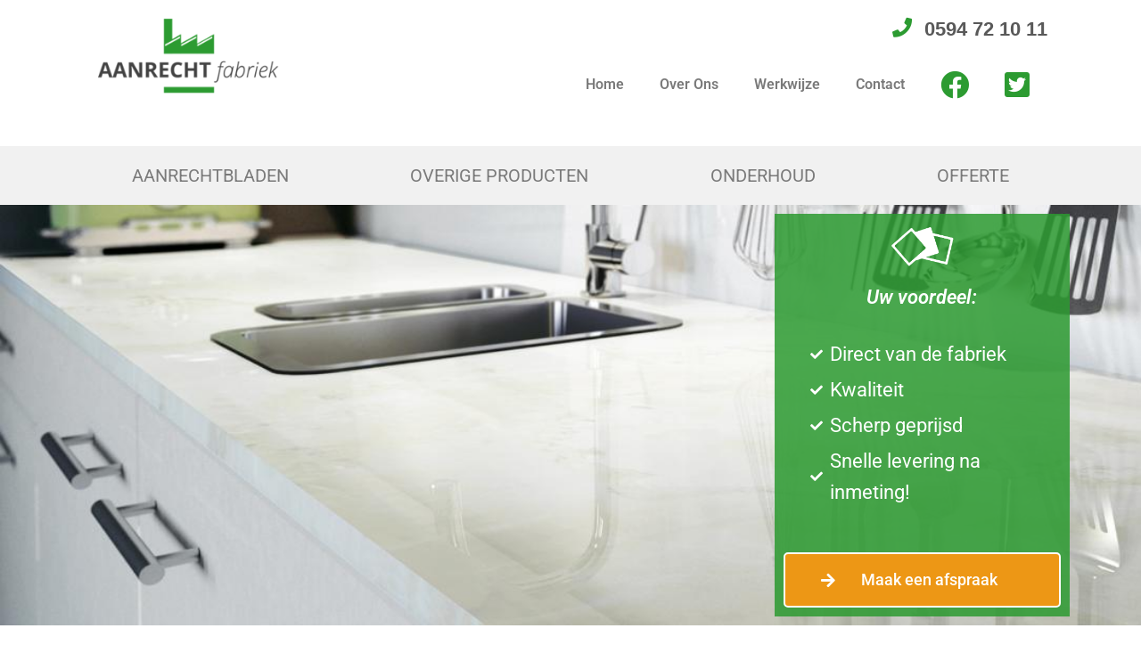

--- FILE ---
content_type: text/html; charset=UTF-8
request_url: https://www.aanrechtfabriek.nl/nieuwbouw-keuken-blauwestad/
body_size: 27606
content:
<!DOCTYPE html><html lang="nl-NL"><head><script data-no-optimize="1">var litespeed_docref=sessionStorage.getItem("litespeed_docref");litespeed_docref&&(Object.defineProperty(document,"referrer",{get:function(){return litespeed_docref}}),sessionStorage.removeItem("litespeed_docref"));</script> <meta charset="UTF-8" /><meta name="viewport" content="width=device-width, initial-scale=1, maximum-scale=1, user-scalable=no"><title> Nieuwbouw keuken Blauwestad | Bestel bij ons uw aanrechtblad!</title><link rel="profile" href="https://gmpg.org/xfn/11" /><link rel="pingback" href="//www.aanrechtfabriek.nl/xmlrpc.php" />
<!--[if lt IE 9]> <script src="//www.aanrechtfabriek.nl/wp-content/themes/aanrechtfabriek/js/html5.js" type="text/javascript"></script> <![endif]--><link rel="apple-touch-icon" sizes="180x180" href="/apple-touch-icon.png"><link rel="icon" type="image/png" sizes="32x32" href="/favicon-32x32.png"><link rel="icon" type="image/png" sizes="16x16" href="/favicon-16x16.png"><link rel="manifest" href="/manifest.json"><link rel="mask-icon" href="/safari-pinned-tab.svg" color="#c722a0"><meta name="theme-color" content="#ffffff"><meta name='robots' content='index, follow, max-image-preview:large, max-snippet:-1, max-video-preview:-1' /><meta name="description" content="Zoek bij Aanrechtfabriek uw nieuwe aanrechtblad uit voor uw nieuwbouw keuken in Blauwestad. Bestel online of kom eens langs!" /><link rel="canonical" href="https://www.aanrechtfabriek.nl/nieuwbouw-keuken-blauwestad/" /><meta property="og:locale" content="nl_NL" /><meta property="og:type" content="article" /><meta property="og:title" content="Nieuwbouw keuken Blauwestad | Bestel bij ons uw aanrechtblad!" /><meta property="og:description" content="Zoek bij Aanrechtfabriek uw nieuwe aanrechtblad uit voor uw nieuwbouw keuken in Blauwestad. Bestel online of kom eens langs!" /><meta property="og:url" content="https://www.aanrechtfabriek.nl/nieuwbouw-keuken-blauwestad/" /><meta property="og:site_name" content="Aanrechtfabriek Leek" /><meta property="article:publisher" content="https://nl-nl.facebook.com/De-Aanrechtfabriek-186571255222420/" /><meta property="article:modified_time" content="2023-04-20T08:09:36+00:00" /><meta property="og:image" content="https://www.aanrechtfabriek.nl/wp-content/uploads/2017/11/icon-02.png" /><meta name="twitter:card" content="summary_large_image" /><meta name="twitter:site" content="@aanrechtfabriek" /><meta name="twitter:label1" content="Geschatte leestijd" /><meta name="twitter:data1" content="2 minuten" /> <script type="application/ld+json" class="yoast-schema-graph">{"@context":"https://schema.org","@graph":[{"@type":"WebPage","@id":"https://www.aanrechtfabriek.nl/nieuwbouw-keuken-blauwestad/","url":"https://www.aanrechtfabriek.nl/nieuwbouw-keuken-blauwestad/","name":"Nieuwbouw keuken Blauwestad | Bestel bij ons uw aanrechtblad!","isPartOf":{"@id":"https://www.aanrechtfabriek.nl/#website"},"primaryImageOfPage":{"@id":"https://www.aanrechtfabriek.nl/nieuwbouw-keuken-blauwestad/#primaryimage"},"image":{"@id":"https://www.aanrechtfabriek.nl/nieuwbouw-keuken-blauwestad/#primaryimage"},"thumbnailUrl":"https://www.aanrechtfabriek.nl/wp-content/uploads/2017/11/icon-02.png","datePublished":"2018-10-04T10:25:11+00:00","dateModified":"2023-04-20T08:09:36+00:00","description":"Zoek bij Aanrechtfabriek uw nieuwe aanrechtblad uit voor uw nieuwbouw keuken in Blauwestad. Bestel online of kom eens langs!","breadcrumb":{"@id":"https://www.aanrechtfabriek.nl/nieuwbouw-keuken-blauwestad/#breadcrumb"},"inLanguage":"nl-NL","potentialAction":[{"@type":"ReadAction","target":["https://www.aanrechtfabriek.nl/nieuwbouw-keuken-blauwestad/"]}]},{"@type":"ImageObject","inLanguage":"nl-NL","@id":"https://www.aanrechtfabriek.nl/nieuwbouw-keuken-blauwestad/#primaryimage","url":"https://www.aanrechtfabriek.nl/wp-content/uploads/2017/11/icon-02.png","contentUrl":"https://www.aanrechtfabriek.nl/wp-content/uploads/2017/11/icon-02.png","width":542,"height":370},{"@type":"BreadcrumbList","@id":"https://www.aanrechtfabriek.nl/nieuwbouw-keuken-blauwestad/#breadcrumb","itemListElement":[{"@type":"ListItem","position":1,"name":"Home","item":"https://www.aanrechtfabriek.nl/"},{"@type":"ListItem","position":2,"name":"Nieuwbouw keuken Blauwestad"}]},{"@type":"WebSite","@id":"https://www.aanrechtfabriek.nl/#website","url":"https://www.aanrechtfabriek.nl/","name":"Aanrechtfabriek Leek","description":"Aanrechtfabriek | Natuursteen aanrechtbladen voor álle keukens | Leek","potentialAction":[{"@type":"SearchAction","target":{"@type":"EntryPoint","urlTemplate":"https://www.aanrechtfabriek.nl/?s={search_term_string}"},"query-input":{"@type":"PropertyValueSpecification","valueRequired":true,"valueName":"search_term_string"}}],"inLanguage":"nl-NL"}]}</script>  <script type="litespeed/javascript">dataLayer=[{"title":"Nieuwbouw keuken Blauwestad","author":"m4rm4c-44nr","wordcount":313,"logged_in":"false","page_id":913,"post_date":"2018-10-04 12:25:11","post_type":"page"}]</script>  <script type="litespeed/javascript">(function(w,d,s,l,i){w[l]=w[l]||[];w[l].push({'gtm.start':new Date().getTime(),event:'gtm.js'});var f=d.getElementsByTagName(s)[0],j=d.createElement(s),dl=l!='dataLayer'?'&l='+l:'';j.async=!0;j.src='https://www.googletagmanager.com/gtm.js?id='+i+dl;f.parentNode.insertBefore(j,f)})(window,document,'script','dataLayer','GTM-KZVGN88')</script> <link rel='dns-prefetch' href='//use.fontawesome.com' /><link rel="alternate" title="oEmbed (JSON)" type="application/json+oembed" href="//www.aanrechtfabriek.nl/wp-json/oembed/1.0/embed?url=https%3A%2F%2Fwww.aanrechtfabriek.nl%2Fnieuwbouw-keuken-blauwestad%2F" /><link rel="alternate" title="oEmbed (XML)" type="text/xml+oembed" href="//www.aanrechtfabriek.nl/wp-json/oembed/1.0/embed?url=https%3A%2F%2Fwww.aanrechtfabriek.nl%2Fnieuwbouw-keuken-blauwestad%2F&#038;format=xml" /><style id='wp-img-auto-sizes-contain-inline-css' type='text/css'>img:is([sizes=auto i],[sizes^="auto," i]){contain-intrinsic-size:3000px 1500px}
/*# sourceURL=wp-img-auto-sizes-contain-inline-css */</style><style id="litespeed-ccss">ul{box-sizing:border-box}:root{--wp--preset--font-size--normal:16px;--wp--preset--font-size--huge:42px}body{--wp--preset--color--black:#000;--wp--preset--color--cyan-bluish-gray:#abb8c3;--wp--preset--color--white:#fff;--wp--preset--color--pale-pink:#f78da7;--wp--preset--color--vivid-red:#cf2e2e;--wp--preset--color--luminous-vivid-orange:#ff6900;--wp--preset--color--luminous-vivid-amber:#fcb900;--wp--preset--color--light-green-cyan:#7bdcb5;--wp--preset--color--vivid-green-cyan:#00d084;--wp--preset--color--pale-cyan-blue:#8ed1fc;--wp--preset--color--vivid-cyan-blue:#0693e3;--wp--preset--color--vivid-purple:#9b51e0;--wp--preset--gradient--vivid-cyan-blue-to-vivid-purple:linear-gradient(135deg,rgba(6,147,227,1) 0%,#9b51e0 100%);--wp--preset--gradient--light-green-cyan-to-vivid-green-cyan:linear-gradient(135deg,#7adcb4 0%,#00d082 100%);--wp--preset--gradient--luminous-vivid-amber-to-luminous-vivid-orange:linear-gradient(135deg,rgba(252,185,0,1) 0%,rgba(255,105,0,1) 100%);--wp--preset--gradient--luminous-vivid-orange-to-vivid-red:linear-gradient(135deg,rgba(255,105,0,1) 0%,#cf2e2e 100%);--wp--preset--gradient--very-light-gray-to-cyan-bluish-gray:linear-gradient(135deg,#eee 0%,#a9b8c3 100%);--wp--preset--gradient--cool-to-warm-spectrum:linear-gradient(135deg,#4aeadc 0%,#9778d1 20%,#cf2aba 40%,#ee2c82 60%,#fb6962 80%,#fef84c 100%);--wp--preset--gradient--blush-light-purple:linear-gradient(135deg,#ffceec 0%,#9896f0 100%);--wp--preset--gradient--blush-bordeaux:linear-gradient(135deg,#fecda5 0%,#fe2d2d 50%,#6b003e 100%);--wp--preset--gradient--luminous-dusk:linear-gradient(135deg,#ffcb70 0%,#c751c0 50%,#4158d0 100%);--wp--preset--gradient--pale-ocean:linear-gradient(135deg,#fff5cb 0%,#b6e3d4 50%,#33a7b5 100%);--wp--preset--gradient--electric-grass:linear-gradient(135deg,#caf880 0%,#71ce7e 100%);--wp--preset--gradient--midnight:linear-gradient(135deg,#020381 0%,#2874fc 100%);--wp--preset--duotone--dark-grayscale:url('#wp-duotone-dark-grayscale');--wp--preset--duotone--grayscale:url('#wp-duotone-grayscale');--wp--preset--duotone--purple-yellow:url('#wp-duotone-purple-yellow');--wp--preset--duotone--blue-red:url('#wp-duotone-blue-red');--wp--preset--duotone--midnight:url('#wp-duotone-midnight');--wp--preset--duotone--magenta-yellow:url('#wp-duotone-magenta-yellow');--wp--preset--duotone--purple-green:url('#wp-duotone-purple-green');--wp--preset--duotone--blue-orange:url('#wp-duotone-blue-orange');--wp--preset--font-size--small:13px;--wp--preset--font-size--medium:20px;--wp--preset--font-size--large:36px;--wp--preset--font-size--x-large:42px;--wp--preset--spacing--20:.44rem;--wp--preset--spacing--30:.67rem;--wp--preset--spacing--40:1rem;--wp--preset--spacing--50:1.5rem;--wp--preset--spacing--60:2.25rem;--wp--preset--spacing--70:3.38rem;--wp--preset--spacing--80:5.06rem}[class*=" eicon-"]{display:inline-block;font-family:eicons;font-size:inherit;font-weight:400;font-style:normal;font-variant:normal;line-height:1;text-rendering:auto;-webkit-font-smoothing:antialiased;-moz-osx-font-smoothing:grayscale}.eicon-menu-bar:before{content:'\e816'}.eicon-close:before{content:'\e87f'}.elementor-column-gap-default>.elementor-row>.elementor-column>.elementor-element-populated>.elementor-widget-wrap{padding:10px}@media (max-width:767px){.elementor-column{width:100%}}.elementor-screen-only{position:absolute;top:-10000em;width:1px;height:1px;margin:-1px;padding:0;overflow:hidden;clip:rect(0,0,0,0);border:0}.elementor-clearfix:after{content:"";display:block;clear:both;width:0;height:0}.elementor{-webkit-hyphens:manual;-ms-hyphens:manual;hyphens:manual}.elementor *,.elementor :after,.elementor :before{-webkit-box-sizing:border-box;box-sizing:border-box}.elementor a{-webkit-box-shadow:none;box-shadow:none;text-decoration:none}.elementor img{height:auto;max-width:100%;border:none;border-radius:0;-webkit-box-shadow:none;box-shadow:none}.elementor-element{--flex-direction:initial;--flex-wrap:initial;--justify-content:initial;--align-items:initial;--align-content:initial;--gap:initial;--flex-basis:initial;--flex-grow:initial;--flex-shrink:initial;--order:initial;--align-self:initial;-ms-flex-preferred-size:var(--flex-basis);flex-basis:var(--flex-basis);-webkit-box-flex:var(--flex-grow);-ms-flex-positive:var(--flex-grow);flex-grow:var(--flex-grow);-ms-flex-negative:var(--flex-shrink);flex-shrink:var(--flex-shrink);-webkit-box-ordinal-group:var(--order);-ms-flex-order:var(--order);order:var(--order);-ms-flex-item-align:var(--align-self);align-self:var(--align-self)}.elementor-align-left{text-align:left}.elementor-align-justify .elementor-button{width:100%}:root{--page-title-display:block}.elementor-section{position:relative}.elementor-section .elementor-container{display:-webkit-box;display:-ms-flexbox;display:flex;margin-right:auto;margin-left:auto;position:relative}@media (max-width:1024px){.elementor-section .elementor-container{-ms-flex-wrap:wrap;flex-wrap:wrap}}.elementor-section.elementor-section-boxed>.elementor-container{max-width:1140px}.elementor-row{width:100%;display:-webkit-box;display:-ms-flexbox;display:flex}@media (max-width:1024px){.elementor-row{-ms-flex-wrap:wrap;flex-wrap:wrap}}.elementor-widget-wrap{position:relative;width:100%;-ms-flex-wrap:wrap;flex-wrap:wrap;-ms-flex-line-pack:start;align-content:flex-start}.elementor:not(.elementor-bc-flex-widget) .elementor-widget-wrap{display:-webkit-box;display:-ms-flexbox;display:flex}.elementor-widget-wrap>.elementor-element{width:100%}.elementor-widget{position:relative}.elementor-widget:not(:last-child){margin-bottom:20px}.elementor-column{min-height:1px}.elementor-column,.elementor-column-wrap{position:relative;display:-webkit-box;display:-ms-flexbox;display:flex}.elementor-column-wrap{width:100%}@media (min-width:768px){.elementor-column.elementor-col-50{width:50%}.elementor-column.elementor-col-100{width:100%}}@media (max-width:767px){.elementor-column{width:100%}}.elementor-button{display:inline-block;line-height:1;background-color:#818a91;font-size:15px;padding:12px 24px;border-radius:3px;color:#fff;fill:#fff;text-align:center}.elementor-button:visited{color:#fff}.elementor-button-content-wrapper{display:-webkit-box;display:-ms-flexbox;display:flex;-webkit-box-pack:center;-ms-flex-pack:center;justify-content:center}.elementor-button-icon{-webkit-box-flex:0;-ms-flex-positive:0;flex-grow:0;-webkit-box-ordinal-group:6;-ms-flex-order:5;order:5}.elementor-button-text{-webkit-box-flex:1;-ms-flex-positive:1;flex-grow:1;-webkit-box-ordinal-group:11;-ms-flex-order:10;order:10;display:inline-block}.elementor-button.elementor-size-lg{font-size:18px;padding:20px 40px;border-radius:5px}.elementor-button .elementor-align-icon-right{margin-left:5px;-webkit-box-ordinal-group:16;-ms-flex-order:15;order:15}.elementor-button span{text-decoration:inherit}.elementor .elementor-element ul.elementor-icon-list-items{padding:0}@media (max-width:767px){.elementor .elementor-hidden-mobile{display:none}}@media (min-width:768px) and (max-width:1024px){.elementor .elementor-hidden-tablet{display:none}}@media (min-width:1025px) and (max-width:99999px){.elementor .elementor-hidden-desktop{display:none}}.elementor-heading-title{padding:0;margin:0;line-height:1}.elementor-widget-heading .elementor-heading-title.elementor-size-large{font-size:29px}.elementor-widget .elementor-icon-list-items{list-style-type:none;margin:0;padding:0}.elementor-widget .elementor-icon-list-item{margin:0;padding:0;position:relative}.elementor-widget .elementor-icon-list-item:after{position:absolute;bottom:0;width:100%}.elementor-widget .elementor-icon-list-item{display:-webkit-box;display:-ms-flexbox;display:flex;-webkit-box-align:center;-ms-flex-align:center;align-items:center;font-size:inherit}.elementor-widget .elementor-icon-list-icon+.elementor-icon-list-text{-ms-flex-item-align:center;align-self:center;padding-left:5px}.elementor-widget .elementor-icon-list-icon{display:-webkit-box;display:-ms-flexbox;display:flex}.elementor-widget .elementor-icon-list-icon i{width:1.25em;font-size:var(--e-icon-list-icon-size)}.elementor-widget.elementor-widget-icon-list .elementor-icon-list-icon{text-align:var(--e-icon-list-icon-align)}.elementor-widget.elementor-align-left .elementor-icon-list-item{-webkit-box-pack:start;-ms-flex-pack:start;justify-content:flex-start;text-align:left}.elementor-widget:not(.elementor-align-right) .elementor-icon-list-item:after{left:0}@media (min-width:-1px){.elementor-widget:not(.elementor-widescreen-align-right) .elementor-icon-list-item:after{left:0}.elementor-widget:not(.elementor-widescreen-align-left) .elementor-icon-list-item:after{right:0}}@media (max-width:-1px){.elementor-widget:not(.elementor-laptop-align-right) .elementor-icon-list-item:after{left:0}.elementor-widget:not(.elementor-laptop-align-left) .elementor-icon-list-item:after{right:0}}@media (max-width:-1px){.elementor-widget:not(.elementor-tablet_extra-align-right) .elementor-icon-list-item:after{left:0}.elementor-widget:not(.elementor-tablet_extra-align-left) .elementor-icon-list-item:after{right:0}}@media (max-width:1024px){.elementor-widget:not(.elementor-tablet-align-right) .elementor-icon-list-item:after{left:0}.elementor-widget:not(.elementor-tablet-align-left) .elementor-icon-list-item:after{right:0}}@media (max-width:-1px){.elementor-widget:not(.elementor-mobile_extra-align-right) .elementor-icon-list-item:after{left:0}.elementor-widget:not(.elementor-mobile_extra-align-left) .elementor-icon-list-item:after{right:0}}@media (max-width:767px){.elementor-widget:not(.elementor-mobile-align-right) .elementor-icon-list-item:after{left:0}.elementor-widget:not(.elementor-mobile-align-left) .elementor-icon-list-item:after{right:0}}.elementor-widget-image{text-align:center}.elementor-widget-image a{display:inline-block}.elementor-widget-image img{vertical-align:middle;display:inline-block}.elementor-kit-1495{--e-global-color-primary:#6ec1e4;--e-global-color-secondary:#54595f;--e-global-color-text:#7a7a7a;--e-global-color-accent:#61ce70;--e-global-typography-primary-font-family:"Roboto";--e-global-typography-primary-font-weight:600;--e-global-typography-secondary-font-family:"Roboto Slab";--e-global-typography-secondary-font-weight:400;--e-global-typography-text-font-family:"Roboto";--e-global-typography-text-font-weight:400;--e-global-typography-accent-font-family:"Roboto";--e-global-typography-accent-font-weight:500}.elementor-section.elementor-section-boxed>.elementor-container{max-width:1140px}.elementor-widget:not(:last-child){margin-bottom:20px}.elementor-element{--widgets-spacing:20px}@media (max-width:1024px){.elementor-section.elementor-section-boxed>.elementor-container{max-width:1024px}}@media (max-width:767px){.elementor-section.elementor-section-boxed>.elementor-container{max-width:767px}}.elementor-icon-list-items .elementor-icon-list-item .elementor-icon-list-text{display:inline-block}.elementor-item:after,.elementor-item:before{display:block;position:absolute}.elementor-item:not(:hover):not(:focus):not(.elementor-item-active):not(.highlighted):after,.elementor-item:not(:hover):not(:focus):not(.elementor-item-active):not(.highlighted):before{opacity:0}.e--pointer-background .elementor-item:after,.e--pointer-background .elementor-item:before{content:""}.e--pointer-background .elementor-item:before{top:0;left:0;right:0;bottom:0;background:#55595c;z-index:-1}.elementor-nav-menu--main .elementor-nav-menu a{padding:13px 20px}.elementor-nav-menu--main .elementor-nav-menu ul{position:absolute;width:12em;border-width:0;border-style:solid;padding:0}.elementor-nav-menu--layout-horizontal{display:-webkit-box;display:-ms-flexbox;display:flex}.elementor-nav-menu--layout-horizontal .elementor-nav-menu{display:-webkit-box;display:-ms-flexbox;display:flex;-ms-flex-wrap:wrap;flex-wrap:wrap}.elementor-nav-menu--layout-horizontal .elementor-nav-menu a{white-space:nowrap;-webkit-box-flex:1;-ms-flex-positive:1;flex-grow:1}.elementor-nav-menu--layout-horizontal .elementor-nav-menu>li{display:-webkit-box;display:-ms-flexbox;display:flex}.elementor-nav-menu--layout-horizontal .elementor-nav-menu>li ul{top:100%!important}.elementor-nav-menu--layout-horizontal .elementor-nav-menu>li:not(:first-child)>a{-webkit-margin-start:var(--e-nav-menu-horizontal-menu-item-margin);margin-inline-start:var(--e-nav-menu-horizontal-menu-item-margin)}.elementor-nav-menu--layout-horizontal .elementor-nav-menu>li:not(:first-child)>ul{left:var(--e-nav-menu-horizontal-menu-item-margin)!important}.elementor-nav-menu--layout-horizontal .elementor-nav-menu>li:not(:last-child)>a{-webkit-margin-end:var(--e-nav-menu-horizontal-menu-item-margin);margin-inline-end:var(--e-nav-menu-horizontal-menu-item-margin)}.elementor-nav-menu--layout-horizontal .elementor-nav-menu>li:not(:last-child):after{content:var(--e-nav-menu-divider-content,none);height:var(--e-nav-menu-divider-height,35%);border-left:var(--e-nav-menu-divider-width,2px) var(--e-nav-menu-divider-style,solid) var(--e-nav-menu-divider-color,#000);border-bottom-color:var(--e-nav-menu-divider-color,#000);border-right-color:var(--e-nav-menu-divider-color,#000);border-top-color:var(--e-nav-menu-divider-color,#000);-ms-flex-item-align:center;align-self:center}.elementor-nav-menu__align-right .elementor-nav-menu{margin-left:auto}.elementor-nav-menu__align-right .elementor-nav-menu{-webkit-box-pack:end;-ms-flex-pack:end;justify-content:flex-end}.elementor-nav-menu__align-justify .elementor-nav-menu--layout-horizontal .elementor-nav-menu{width:100%}.elementor-nav-menu__align-justify .elementor-nav-menu--layout-horizontal .elementor-nav-menu>li{-webkit-box-flex:1;-ms-flex-positive:1;flex-grow:1}.elementor-nav-menu__align-justify .elementor-nav-menu--layout-horizontal .elementor-nav-menu>li>a{-webkit-box-pack:center;-ms-flex-pack:center;justify-content:center}.elementor-widget-nav-menu .elementor-widget-container{display:-webkit-box;display:-ms-flexbox;display:flex;-webkit-box-orient:vertical;-webkit-box-direction:normal;-ms-flex-direction:column;flex-direction:column}.elementor-nav-menu{position:relative;z-index:2}.elementor-nav-menu:after{content:"a0";display:block;height:0;font:0/0 serif;clear:both;visibility:hidden;overflow:hidden}.elementor-nav-menu,.elementor-nav-menu li,.elementor-nav-menu ul{display:block;list-style:none;margin:0;padding:0;line-height:normal}.elementor-nav-menu ul{display:none}.elementor-nav-menu ul ul a{border-left:16px solid transparent}.elementor-nav-menu a,.elementor-nav-menu li{position:relative}.elementor-nav-menu li{border-width:0}.elementor-nav-menu a{display:-webkit-box;display:-ms-flexbox;display:flex;-webkit-box-align:center;-ms-flex-align:center;align-items:center}.elementor-nav-menu a{padding:10px 20px;line-height:20px}.elementor-menu-toggle{display:-webkit-box;display:-ms-flexbox;display:flex;-webkit-box-align:center;-ms-flex-align:center;align-items:center;-webkit-box-pack:center;-ms-flex-pack:center;justify-content:center;font-size:22px;padding:.25em;border:0 solid;border-radius:3px;background-color:rgba(0,0,0,.05);color:#494c4f}.elementor-menu-toggle:not(.elementor-active) .elementor-menu-toggle__icon--close{display:none}.elementor-nav-menu--dropdown{background-color:#fff;font-size:13px}.elementor-nav-menu--dropdown.elementor-nav-menu__container{margin-top:10px;-webkit-transform-origin:top;-ms-transform-origin:top;transform-origin:top;overflow:auto}.elementor-nav-menu--dropdown.elementor-nav-menu__container .elementor-sub-item{font-size:.85em}.elementor-nav-menu--dropdown a{color:#494c4f}ul.elementor-nav-menu--dropdown a{text-shadow:none;border-left:8px solid transparent}.elementor-nav-menu--toggle .elementor-menu-toggle:not(.elementor-active)+.elementor-nav-menu__container{-webkit-transform:scaleY(0);-ms-transform:scaleY(0);transform:scaleY(0);max-height:0}@media (max-width:767px){.elementor-nav-menu--dropdown-mobile .elementor-nav-menu--main{display:none}}@media (min-width:768px){.elementor-nav-menu--dropdown-mobile .elementor-menu-toggle,.elementor-nav-menu--dropdown-mobile .elementor-nav-menu--dropdown{display:none}}@media (min-width:1025px){.elementor-nav-menu--dropdown-tablet .elementor-menu-toggle,.elementor-nav-menu--dropdown-tablet .elementor-nav-menu--dropdown{display:none}}@media (max-width:1024px){.elementor-nav-menu--dropdown-tablet .elementor-nav-menu--main{display:none}}.fa{-moz-osx-font-smoothing:grayscale;-webkit-font-smoothing:antialiased;display:inline-block;font-style:normal;font-variant:normal;text-rendering:auto;line-height:1}.fa-arrow-right:before{content:"\f061"}.fa-check:before{content:"\f00c"}.fa-phone:before{content:"\f095"}.fa-twitter-square:before{content:"\f081"}.fa{font-family:"Font Awesome 5 Free"}.fa{font-weight:900}.fa.fa-twitter-square{font-family:"Font Awesome 5 Brands";font-weight:400}.fa.fa-facebook-official{font-family:"Font Awesome 5 Brands";font-weight:400}.fa.fa-facebook-official:before{content:"\f09a"}.elementor-widget-heading .elementor-heading-title{color:var(--e-global-color-primary);font-family:var(--e-global-typography-primary-font-family),Sans-serif;font-weight:var(--e-global-typography-primary-font-weight)}.elementor-widget-text-editor{color:var(--e-global-color-text);font-family:var(--e-global-typography-text-font-family),Sans-serif;font-weight:var(--e-global-typography-text-font-weight)}.elementor-widget-button .elementor-button{font-family:var(--e-global-typography-accent-font-family),Sans-serif;font-weight:var(--e-global-typography-accent-font-weight);background-color:var(--e-global-color-accent)}.elementor-widget-icon-list .elementor-icon-list-item:not(:last-child):after{border-color:var(--e-global-color-text)}.elementor-widget-icon-list .elementor-icon-list-icon i{color:var(--e-global-color-primary)}.elementor-widget-icon-list .elementor-icon-list-text{color:var(--e-global-color-secondary)}.elementor-widget-icon-list .elementor-icon-list-item>.elementor-icon-list-text{font-family:var(--e-global-typography-text-font-family),Sans-serif;font-weight:var(--e-global-typography-text-font-weight)}.elementor-widget-nav-menu .elementor-nav-menu .elementor-item{font-family:var(--e-global-typography-primary-font-family),Sans-serif;font-weight:var(--e-global-typography-primary-font-weight)}.elementor-widget-nav-menu .elementor-nav-menu--main .elementor-item{color:var(--e-global-color-text);fill:var(--e-global-color-text)}.elementor-widget-nav-menu .elementor-nav-menu--main:not(.e--pointer-framed) .elementor-item:before,.elementor-widget-nav-menu .elementor-nav-menu--main:not(.e--pointer-framed) .elementor-item:after{background-color:var(--e-global-color-accent)}.elementor-widget-nav-menu{--e-nav-menu-divider-color:var(--e-global-color-text)}.elementor-widget-nav-menu .elementor-nav-menu--dropdown .elementor-item,.elementor-widget-nav-menu .elementor-nav-menu--dropdown .elementor-sub-item{font-family:var(--e-global-typography-accent-font-family),Sans-serif;font-weight:var(--e-global-typography-accent-font-weight)}.elementor-913 .elementor-element.elementor-element-624f8a85:not(.elementor-motion-effects-element-type-background){background-image:url("https://www.aanrechtfabriek.nl/wp-content/uploads/2017/10/m-graniet-6880471.jpg");background-repeat:no-repeat;background-size:cover}.elementor-913 .elementor-element.elementor-element-167c6299:not(.elementor-motion-effects-element-type-background)>.elementor-column-wrap{background-color:rgba(44,155,49,.85)}.elementor-913 .elementor-element.elementor-element-1e1cee47 img{max-width:25%}.elementor-913 .elementor-element.elementor-element-4a5507da{text-align:center}.elementor-913 .elementor-element.elementor-element-4a5507da .elementor-heading-title{color:#fff;font-size:22px;font-style:italic}.elementor-913 .elementor-element.elementor-element-5dc02e6f .elementor-icon-list-items:not(.elementor-inline-items) .elementor-icon-list-item:not(:last-child){padding-bottom:calc(5px/2)}.elementor-913 .elementor-element.elementor-element-5dc02e6f .elementor-icon-list-items:not(.elementor-inline-items) .elementor-icon-list-item:not(:first-child){margin-top:calc(5px/2)}.elementor-913 .elementor-element.elementor-element-5dc02e6f .elementor-icon-list-icon i{color:#fff}.elementor-913 .elementor-element.elementor-element-5dc02e6f{--e-icon-list-icon-size:14px}.elementor-913 .elementor-element.elementor-element-5dc02e6f .elementor-icon-list-text{color:#fff}.elementor-913 .elementor-element.elementor-element-5dc02e6f .elementor-icon-list-item>.elementor-icon-list-text{font-size:22px;line-height:1.6em}.elementor-913 .elementor-element.elementor-element-5dc02e6f>.elementor-widget-container{padding:15px 30px 30px}.elementor-913 .elementor-element.elementor-element-5915d739 .elementor-button .elementor-align-icon-right{margin-left:0}.elementor-913 .elementor-element.elementor-element-5915d739 .elementor-button{background-color:#ed9715;border-style:solid;border-width:2px}@media (min-width:768px){.elementor-913 .elementor-element.elementor-element-7384135a{width:70.446%}.elementor-913 .elementor-element.elementor-element-167c6299{width:29.554%}}#cookie-notice *{-webkit-box-sizing:border-box;-moz-box-sizing:border-box;box-sizing:border-box}#cookie-notice .cookie-notice-container{display:block}#cookie-notice.cookie-notice-hidden .cookie-notice-container{display:none}.cookie-notice-container{padding:15px 30px;text-align:center;width:100%;z-index:2}.cn-close-icon{position:absolute;right:15px;top:50%;margin-top:-10px;width:15px;height:15px;opacity:.5;padding:10px;outline:none}.cn-close-icon:before,.cn-close-icon:after{position:absolute;content:' ';height:15px;width:2px;top:3px;background-color:rgba(128,128,128,1)}.cn-close-icon:before{transform:rotate(45deg)}.cn-close-icon:after{transform:rotate(-45deg)}#cookie-notice .cn-button{margin:0 0 0 10px;display:inline-block}#cookie-notice .cn-button:not(.cn-button-custom){font-family:-apple-system,BlinkMacSystemFont,Arial,Roboto,"Helvetica Neue",sans-serif;font-weight:400;font-size:13px;letter-spacing:.25px;line-height:20px;margin:0 0 0 10px;text-align:center;text-transform:none;display:inline-block;touch-action:manipulation;white-space:nowrap;outline:none;box-shadow:none;text-shadow:none;border:none;-webkit-border-radius:3px;-moz-border-radius:3px;border-radius:3px;text-decoration:none;padding:8.5px 10px;line-height:1;color:inherit}.cn-text-container{margin:0 0 6px}.cn-text-container,.cn-buttons-container{display:inline-block}@media all and (max-width:900px){.cookie-notice-container #cn-notice-text{display:block}.cookie-notice-container #cn-notice-buttons{display:block}#cookie-notice .cn-button{margin:0 5px 5px}}@media all and (max-width:480px){.cookie-notice-container{padding:15px 25px}}.fa{-moz-osx-font-smoothing:grayscale;-webkit-font-smoothing:antialiased;display:inline-block;font-style:normal;font-variant:normal;text-rendering:auto;line-height:1}.fa-arrow-right:before{content:"\f061"}.fa-check:before{content:"\f00c"}.fa-phone:before{content:"\f095"}.fa-twitter-square:before{content:"\f081"}.fa{font-family:"Font Awesome 5 Free"}.fa{font-weight:900}.fa.fa-twitter-square{font-family:"Font Awesome 5 Brands";font-weight:400}.fa.fa-facebook-official{font-family:"Font Awesome 5 Brands";font-weight:400}.fa.fa-facebook-official:before{content:"\f09a"}#callnowbutton{display:none}@media screen and (max-width:650px){#callnowbutton{display:block;position:fixed;text-decoration:none}#callnowbutton.cnb-single{width:55px;height:55px;border-radius:50%;box-shadow:0 3px 6px rgba(0,0,0,.3);background-position:center;background-size:35px 35px;background-repeat:no-repeat}.cnb-single.cnb-right{bottom:15px;right:20px}.cnb-single.cnb-right span{right:68px}.cnb-single:not(.cnb-text) span{display:none}.cnb-zindex-10{z-index:2147483647}}.fa{-moz-osx-font-smoothing:grayscale;-webkit-font-smoothing:antialiased;display:inline-block;font-style:normal;font-variant:normal;text-rendering:auto;line-height:1}.fa-arrow-right:before{content:"\f061"}.fa-check:before{content:"\f00c"}.fa-phone:before{content:"\f095"}.fa-twitter-square:before{content:"\f081"}.fa{font-family:"Font Awesome 5 Free";font-weight:900}a.calltracker.extra-header-hardcoded{position:relative;float:right}@media screen and (max-width:768px){a.calltracker.extra-header-hardcoded{display:none!important}}.fa-facebook-official:before{color:#2c9b31;font-size:32px}.fa-twitter-square:before{color:#2c9b31;font-size:32px}.elementor-312 .elementor-element.elementor-element-iwvytxz{text-align:left}.elementor-312 .elementor-element.elementor-element-3ubnbd1 .elementor-menu-toggle{margin:0 auto}.elementor-312 .elementor-element.elementor-element-3ubnbd1>.elementor-widget-container{margin:0}.elementor-312 .elementor-element.elementor-element-1c696e4 .elementor-menu-toggle{margin:0 auto}.elementor-312 .elementor-element.elementor-element-1c696e4>.elementor-widget-container{margin:0}@media (max-width:1024px){.elementor-312 .elementor-element.elementor-element-1c696e4 .elementor-menu-toggle{font-size:27px}}@media (min-width:768px){.elementor-312 .elementor-element.elementor-element-z24udqt{width:21.964%}.elementor-312 .elementor-element.elementor-element-73wfsl1{width:78.036%}}.elementor-314 .elementor-element.elementor-element-rsdypgw:not(.elementor-motion-effects-element-type-background){background-color:#f1f1f1}.elementor-314 .elementor-element.elementor-element-8i2b0qr .elementor-menu-toggle{margin:0 auto}.elementor-314 .elementor-element.elementor-element-8i2b0qr .elementor-nav-menu .elementor-item{font-size:20px;font-weight:400;text-transform:uppercase}</style><link rel="preload" data-asynced="1" data-optimized="2" as="style" onload="this.onload=null;this.rel='stylesheet'" href="https://www.aanrechtfabriek.nl/wp-content/litespeed/css/95a2193ec0b4aadb20f468b476c02038.css?ver=15f3c" /><script type="litespeed/javascript">!function(a){"use strict";var b=function(b,c,d){function e(a){return h.body?a():void setTimeout(function(){e(a)})}function f(){i.addEventListener&&i.removeEventListener("load",f),i.media=d||"all"}var g,h=a.document,i=h.createElement("link");if(c)g=c;else{var j=(h.body||h.getElementsByTagName("head")[0]).childNodes;g=j[j.length-1]}var k=h.styleSheets;i.rel="stylesheet",i.href=b,i.media="only x",e(function(){g.parentNode.insertBefore(i,c?g:g.nextSibling)});var l=function(a){for(var b=i.href,c=k.length;c--;)if(k[c].href===b)return a();setTimeout(function(){l(a)})};return i.addEventListener&&i.addEventListener("load",f),i.onloadcssdefined=l,l(f),i};"undefined"!=typeof exports?exports.loadCSS=b:a.loadCSS=b}("undefined"!=typeof global?global:this);!function(a){if(a.loadCSS){var b=loadCSS.relpreload={};if(b.support=function(){try{return a.document.createElement("link").relList.supports("preload")}catch(b){return!1}},b.poly=function(){for(var b=a.document.getElementsByTagName("link"),c=0;c<b.length;c++){var d=b[c];"preload"===d.rel&&"style"===d.getAttribute("as")&&(a.loadCSS(d.href,d,d.getAttribute("media")),d.rel=null)}},!b.support()){b.poly();var c=a.setInterval(b.poly,300);a.addEventListener&&a.addEventListener("load",function(){b.poly(),a.clearInterval(c)}),a.attachEvent&&a.attachEvent("onload",function(){a.clearInterval(c)})}}}(this);</script><link rel="preload" as="image" href="//www.aanrechtfabriek.nl/wp-content/uploads/2017/10/aanrechtfabriek-log.png"><link rel="preload" as="image" href="//www.aanrechtfabriek.nl/wp-content/uploads/2017/11/icon-02.png"><link rel="preload" as="image" href="//www.aanrechtfabriek.nl/wp-content/uploads/elementor/thumbs/2-composiet-nqecyb1qt4wuwloxfxk3vp8hn1kc09gwz1gn3rjt14.jpeg"><style id='classic-theme-styles-inline-css' type='text/css'>/*! This file is auto-generated */
.wp-block-button__link{color:#fff;background-color:#32373c;border-radius:9999px;box-shadow:none;text-decoration:none;padding:calc(.667em + 2px) calc(1.333em + 2px);font-size:1.125em}.wp-block-file__button{background:#32373c;color:#fff;text-decoration:none}
/*# sourceURL=/wp-includes/css/classic-themes.min.css */</style><style id='global-styles-inline-css' type='text/css'>:root{--wp--preset--aspect-ratio--square: 1;--wp--preset--aspect-ratio--4-3: 4/3;--wp--preset--aspect-ratio--3-4: 3/4;--wp--preset--aspect-ratio--3-2: 3/2;--wp--preset--aspect-ratio--2-3: 2/3;--wp--preset--aspect-ratio--16-9: 16/9;--wp--preset--aspect-ratio--9-16: 9/16;--wp--preset--color--black: #000000;--wp--preset--color--cyan-bluish-gray: #abb8c3;--wp--preset--color--white: #ffffff;--wp--preset--color--pale-pink: #f78da7;--wp--preset--color--vivid-red: #cf2e2e;--wp--preset--color--luminous-vivid-orange: #ff6900;--wp--preset--color--luminous-vivid-amber: #fcb900;--wp--preset--color--light-green-cyan: #7bdcb5;--wp--preset--color--vivid-green-cyan: #00d084;--wp--preset--color--pale-cyan-blue: #8ed1fc;--wp--preset--color--vivid-cyan-blue: #0693e3;--wp--preset--color--vivid-purple: #9b51e0;--wp--preset--gradient--vivid-cyan-blue-to-vivid-purple: linear-gradient(135deg,rgb(6,147,227) 0%,rgb(155,81,224) 100%);--wp--preset--gradient--light-green-cyan-to-vivid-green-cyan: linear-gradient(135deg,rgb(122,220,180) 0%,rgb(0,208,130) 100%);--wp--preset--gradient--luminous-vivid-amber-to-luminous-vivid-orange: linear-gradient(135deg,rgb(252,185,0) 0%,rgb(255,105,0) 100%);--wp--preset--gradient--luminous-vivid-orange-to-vivid-red: linear-gradient(135deg,rgb(255,105,0) 0%,rgb(207,46,46) 100%);--wp--preset--gradient--very-light-gray-to-cyan-bluish-gray: linear-gradient(135deg,rgb(238,238,238) 0%,rgb(169,184,195) 100%);--wp--preset--gradient--cool-to-warm-spectrum: linear-gradient(135deg,rgb(74,234,220) 0%,rgb(151,120,209) 20%,rgb(207,42,186) 40%,rgb(238,44,130) 60%,rgb(251,105,98) 80%,rgb(254,248,76) 100%);--wp--preset--gradient--blush-light-purple: linear-gradient(135deg,rgb(255,206,236) 0%,rgb(152,150,240) 100%);--wp--preset--gradient--blush-bordeaux: linear-gradient(135deg,rgb(254,205,165) 0%,rgb(254,45,45) 50%,rgb(107,0,62) 100%);--wp--preset--gradient--luminous-dusk: linear-gradient(135deg,rgb(255,203,112) 0%,rgb(199,81,192) 50%,rgb(65,88,208) 100%);--wp--preset--gradient--pale-ocean: linear-gradient(135deg,rgb(255,245,203) 0%,rgb(182,227,212) 50%,rgb(51,167,181) 100%);--wp--preset--gradient--electric-grass: linear-gradient(135deg,rgb(202,248,128) 0%,rgb(113,206,126) 100%);--wp--preset--gradient--midnight: linear-gradient(135deg,rgb(2,3,129) 0%,rgb(40,116,252) 100%);--wp--preset--font-size--small: 13px;--wp--preset--font-size--medium: 20px;--wp--preset--font-size--large: 36px;--wp--preset--font-size--x-large: 42px;--wp--preset--spacing--20: 0.44rem;--wp--preset--spacing--30: 0.67rem;--wp--preset--spacing--40: 1rem;--wp--preset--spacing--50: 1.5rem;--wp--preset--spacing--60: 2.25rem;--wp--preset--spacing--70: 3.38rem;--wp--preset--spacing--80: 5.06rem;--wp--preset--shadow--natural: 6px 6px 9px rgba(0, 0, 0, 0.2);--wp--preset--shadow--deep: 12px 12px 50px rgba(0, 0, 0, 0.4);--wp--preset--shadow--sharp: 6px 6px 0px rgba(0, 0, 0, 0.2);--wp--preset--shadow--outlined: 6px 6px 0px -3px rgb(255, 255, 255), 6px 6px rgb(0, 0, 0);--wp--preset--shadow--crisp: 6px 6px 0px rgb(0, 0, 0);}:where(.is-layout-flex){gap: 0.5em;}:where(.is-layout-grid){gap: 0.5em;}body .is-layout-flex{display: flex;}.is-layout-flex{flex-wrap: wrap;align-items: center;}.is-layout-flex > :is(*, div){margin: 0;}body .is-layout-grid{display: grid;}.is-layout-grid > :is(*, div){margin: 0;}:where(.wp-block-columns.is-layout-flex){gap: 2em;}:where(.wp-block-columns.is-layout-grid){gap: 2em;}:where(.wp-block-post-template.is-layout-flex){gap: 1.25em;}:where(.wp-block-post-template.is-layout-grid){gap: 1.25em;}.has-black-color{color: var(--wp--preset--color--black) !important;}.has-cyan-bluish-gray-color{color: var(--wp--preset--color--cyan-bluish-gray) !important;}.has-white-color{color: var(--wp--preset--color--white) !important;}.has-pale-pink-color{color: var(--wp--preset--color--pale-pink) !important;}.has-vivid-red-color{color: var(--wp--preset--color--vivid-red) !important;}.has-luminous-vivid-orange-color{color: var(--wp--preset--color--luminous-vivid-orange) !important;}.has-luminous-vivid-amber-color{color: var(--wp--preset--color--luminous-vivid-amber) !important;}.has-light-green-cyan-color{color: var(--wp--preset--color--light-green-cyan) !important;}.has-vivid-green-cyan-color{color: var(--wp--preset--color--vivid-green-cyan) !important;}.has-pale-cyan-blue-color{color: var(--wp--preset--color--pale-cyan-blue) !important;}.has-vivid-cyan-blue-color{color: var(--wp--preset--color--vivid-cyan-blue) !important;}.has-vivid-purple-color{color: var(--wp--preset--color--vivid-purple) !important;}.has-black-background-color{background-color: var(--wp--preset--color--black) !important;}.has-cyan-bluish-gray-background-color{background-color: var(--wp--preset--color--cyan-bluish-gray) !important;}.has-white-background-color{background-color: var(--wp--preset--color--white) !important;}.has-pale-pink-background-color{background-color: var(--wp--preset--color--pale-pink) !important;}.has-vivid-red-background-color{background-color: var(--wp--preset--color--vivid-red) !important;}.has-luminous-vivid-orange-background-color{background-color: var(--wp--preset--color--luminous-vivid-orange) !important;}.has-luminous-vivid-amber-background-color{background-color: var(--wp--preset--color--luminous-vivid-amber) !important;}.has-light-green-cyan-background-color{background-color: var(--wp--preset--color--light-green-cyan) !important;}.has-vivid-green-cyan-background-color{background-color: var(--wp--preset--color--vivid-green-cyan) !important;}.has-pale-cyan-blue-background-color{background-color: var(--wp--preset--color--pale-cyan-blue) !important;}.has-vivid-cyan-blue-background-color{background-color: var(--wp--preset--color--vivid-cyan-blue) !important;}.has-vivid-purple-background-color{background-color: var(--wp--preset--color--vivid-purple) !important;}.has-black-border-color{border-color: var(--wp--preset--color--black) !important;}.has-cyan-bluish-gray-border-color{border-color: var(--wp--preset--color--cyan-bluish-gray) !important;}.has-white-border-color{border-color: var(--wp--preset--color--white) !important;}.has-pale-pink-border-color{border-color: var(--wp--preset--color--pale-pink) !important;}.has-vivid-red-border-color{border-color: var(--wp--preset--color--vivid-red) !important;}.has-luminous-vivid-orange-border-color{border-color: var(--wp--preset--color--luminous-vivid-orange) !important;}.has-luminous-vivid-amber-border-color{border-color: var(--wp--preset--color--luminous-vivid-amber) !important;}.has-light-green-cyan-border-color{border-color: var(--wp--preset--color--light-green-cyan) !important;}.has-vivid-green-cyan-border-color{border-color: var(--wp--preset--color--vivid-green-cyan) !important;}.has-pale-cyan-blue-border-color{border-color: var(--wp--preset--color--pale-cyan-blue) !important;}.has-vivid-cyan-blue-border-color{border-color: var(--wp--preset--color--vivid-cyan-blue) !important;}.has-vivid-purple-border-color{border-color: var(--wp--preset--color--vivid-purple) !important;}.has-vivid-cyan-blue-to-vivid-purple-gradient-background{background: var(--wp--preset--gradient--vivid-cyan-blue-to-vivid-purple) !important;}.has-light-green-cyan-to-vivid-green-cyan-gradient-background{background: var(--wp--preset--gradient--light-green-cyan-to-vivid-green-cyan) !important;}.has-luminous-vivid-amber-to-luminous-vivid-orange-gradient-background{background: var(--wp--preset--gradient--luminous-vivid-amber-to-luminous-vivid-orange) !important;}.has-luminous-vivid-orange-to-vivid-red-gradient-background{background: var(--wp--preset--gradient--luminous-vivid-orange-to-vivid-red) !important;}.has-very-light-gray-to-cyan-bluish-gray-gradient-background{background: var(--wp--preset--gradient--very-light-gray-to-cyan-bluish-gray) !important;}.has-cool-to-warm-spectrum-gradient-background{background: var(--wp--preset--gradient--cool-to-warm-spectrum) !important;}.has-blush-light-purple-gradient-background{background: var(--wp--preset--gradient--blush-light-purple) !important;}.has-blush-bordeaux-gradient-background{background: var(--wp--preset--gradient--blush-bordeaux) !important;}.has-luminous-dusk-gradient-background{background: var(--wp--preset--gradient--luminous-dusk) !important;}.has-pale-ocean-gradient-background{background: var(--wp--preset--gradient--pale-ocean) !important;}.has-electric-grass-gradient-background{background: var(--wp--preset--gradient--electric-grass) !important;}.has-midnight-gradient-background{background: var(--wp--preset--gradient--midnight) !important;}.has-small-font-size{font-size: var(--wp--preset--font-size--small) !important;}.has-medium-font-size{font-size: var(--wp--preset--font-size--medium) !important;}.has-large-font-size{font-size: var(--wp--preset--font-size--large) !important;}.has-x-large-font-size{font-size: var(--wp--preset--font-size--x-large) !important;}
:where(.wp-block-post-template.is-layout-flex){gap: 1.25em;}:where(.wp-block-post-template.is-layout-grid){gap: 1.25em;}
:where(.wp-block-term-template.is-layout-flex){gap: 1.25em;}:where(.wp-block-term-template.is-layout-grid){gap: 1.25em;}
:where(.wp-block-columns.is-layout-flex){gap: 2em;}:where(.wp-block-columns.is-layout-grid){gap: 2em;}
:root :where(.wp-block-pullquote){font-size: 1.5em;line-height: 1.6;}
/*# sourceURL=global-styles-inline-css */</style><link data-asynced="1" as="style" onload="this.onload=null;this.rel='stylesheet'"  rel='preload' id='bfa-font-awesome-css' href='https://use.fontawesome.com/releases/v5.15.4/css/all.css' type='text/css' media='all' /><link data-asynced="1" as="style" onload="this.onload=null;this.rel='stylesheet'"  rel='preload' id='bfa-font-awesome-v4-shim-css' href='https://use.fontawesome.com/releases/v5.15.4/css/v4-shims.css' type='text/css' media='all' /><style id='bfa-font-awesome-v4-shim-inline-css' type='text/css'>@font-face {
				font-family: 'FontAwesome';
				src: url('https://use.fontawesome.com/releases/v5.15.4/webfonts/fa-brands-400.eot'),
				url('https://use.fontawesome.com/releases/v5.15.4/webfonts/fa-brands-400.eot?#iefix') format('embedded-opentype'),
				url('https://use.fontawesome.com/releases/v5.15.4/webfonts/fa-brands-400.woff2') format('woff2'),
				url('https://use.fontawesome.com/releases/v5.15.4/webfonts/fa-brands-400.woff') format('woff'),
				url('https://use.fontawesome.com/releases/v5.15.4/webfonts/fa-brands-400.ttf') format('truetype'),
				url('https://use.fontawesome.com/releases/v5.15.4/webfonts/fa-brands-400.svg#fontawesome') format('svg');
			}

			@font-face {
				font-family: 'FontAwesome';
				src: url('https://use.fontawesome.com/releases/v5.15.4/webfonts/fa-solid-900.eot'),
				url('https://use.fontawesome.com/releases/v5.15.4/webfonts/fa-solid-900.eot?#iefix') format('embedded-opentype'),
				url('https://use.fontawesome.com/releases/v5.15.4/webfonts/fa-solid-900.woff2') format('woff2'),
				url('https://use.fontawesome.com/releases/v5.15.4/webfonts/fa-solid-900.woff') format('woff'),
				url('https://use.fontawesome.com/releases/v5.15.4/webfonts/fa-solid-900.ttf') format('truetype'),
				url('https://use.fontawesome.com/releases/v5.15.4/webfonts/fa-solid-900.svg#fontawesome') format('svg');
			}

			@font-face {
				font-family: 'FontAwesome';
				src: url('https://use.fontawesome.com/releases/v5.15.4/webfonts/fa-regular-400.eot'),
				url('https://use.fontawesome.com/releases/v5.15.4/webfonts/fa-regular-400.eot?#iefix') format('embedded-opentype'),
				url('https://use.fontawesome.com/releases/v5.15.4/webfonts/fa-regular-400.woff2') format('woff2'),
				url('https://use.fontawesome.com/releases/v5.15.4/webfonts/fa-regular-400.woff') format('woff'),
				url('https://use.fontawesome.com/releases/v5.15.4/webfonts/fa-regular-400.ttf') format('truetype'),
				url('https://use.fontawesome.com/releases/v5.15.4/webfonts/fa-regular-400.svg#fontawesome') format('svg');
				unicode-range: U+F004-F005,U+F007,U+F017,U+F022,U+F024,U+F02E,U+F03E,U+F044,U+F057-F059,U+F06E,U+F070,U+F075,U+F07B-F07C,U+F080,U+F086,U+F089,U+F094,U+F09D,U+F0A0,U+F0A4-F0A7,U+F0C5,U+F0C7-F0C8,U+F0E0,U+F0EB,U+F0F3,U+F0F8,U+F0FE,U+F111,U+F118-F11A,U+F11C,U+F133,U+F144,U+F146,U+F14A,U+F14D-F14E,U+F150-F152,U+F15B-F15C,U+F164-F165,U+F185-F186,U+F191-F192,U+F1AD,U+F1C1-F1C9,U+F1CD,U+F1D8,U+F1E3,U+F1EA,U+F1F6,U+F1F9,U+F20A,U+F247-F249,U+F24D,U+F254-F25B,U+F25D,U+F267,U+F271-F274,U+F279,U+F28B,U+F28D,U+F2B5-F2B6,U+F2B9,U+F2BB,U+F2BD,U+F2C1-F2C2,U+F2D0,U+F2D2,U+F2DC,U+F2ED,U+F328,U+F358-F35B,U+F3A5,U+F3D1,U+F410,U+F4AD;
			}
		
/*# sourceURL=bfa-font-awesome-v4-shim-inline-css */</style> <script type="litespeed/javascript" data-src="//www.aanrechtfabriek.nl/wp-includes/js/jquery/jquery.min.js" id="jquery-core-js"></script> <link rel="https://api.w.org/" href="//www.aanrechtfabriek.nl/wp-json/" /><link rel="alternate" title="JSON" type="application/json" href="//www.aanrechtfabriek.nl/wp-json/wp/v2/pages/913" /><link rel="EditURI" type="application/rsd+xml" title="RSD" href="//www.aanrechtfabriek.nl/xmlrpc.php?rsd" /><link rel='shortlink' href='//www.aanrechtfabriek.nl/?p=913' /><style>.cmplz-hidden {
					display: none !important;
				}</style><meta name="generator" content="Elementor 3.34.2; features: additional_custom_breakpoints; settings: css_print_method-external, google_font-enabled, font_display-auto"> <script type="application/ld+json">{
  "@context": "https://schema.org",
  "@type": "ProfessionalService",
  "name": "Aanrechtfabriek",
  "image": "https://www.aanrechtfabriek.nl/wp-content/uploads/2017/10/aanrechtfabriek-log.png",
  "@id": "https://www.aanrechtfabriek.nl/",
  "url": "https://www.aanrechtfabriek.nl/",
  "telephone": "0594 72 10 11",
  "address": {
    "@type": "PostalAddress",
    "streetAddress": "Mulderspark 4",
    "addressLocality": "Leek",
    "postalCode": "9351 NR",
    "addressCountry": "NL"
  },
  "geo": {
    "@type": "GeoCoordinates",
    "latitude": 53.1533747,
    "longitude": 6.3650216
  },
  "openingHoursSpecification": {
    "@type": "OpeningHoursSpecification",
    "dayOfWeek": [
      "Monday",
      "Tuesday",
      "Wednesday",
      "Thursday",
      "Friday"
    ],
    "opens": "13:00",
    "closes": "16:00"
  },
  "sameAs": [
    "https://www.facebook.com/De-Aanrechtfabriek-186571255222420/",
    "https://twitter.com/aanrechtfabriek"
  ] 
}</script> <style type="text/css">.recentcomments a{display:inline !important;padding:0 !important;margin:0 !important;}</style><style>.e-con.e-parent:nth-of-type(n+4):not(.e-lazyloaded):not(.e-no-lazyload),
				.e-con.e-parent:nth-of-type(n+4):not(.e-lazyloaded):not(.e-no-lazyload) * {
					background-image: none !important;
				}
				@media screen and (max-height: 1024px) {
					.e-con.e-parent:nth-of-type(n+3):not(.e-lazyloaded):not(.e-no-lazyload),
					.e-con.e-parent:nth-of-type(n+3):not(.e-lazyloaded):not(.e-no-lazyload) * {
						background-image: none !important;
					}
				}
				@media screen and (max-height: 640px) {
					.e-con.e-parent:nth-of-type(n+2):not(.e-lazyloaded):not(.e-no-lazyload),
					.e-con.e-parent:nth-of-type(n+2):not(.e-lazyloaded):not(.e-no-lazyload) * {
						background-image: none !important;
					}
				}</style><link rel="icon" href="//www.aanrechtfabriek.nl/wp-content/uploads/2021/03/cropped-Aanrechtfabriek-32x32.png" sizes="32x32" /><link rel="icon" href="//www.aanrechtfabriek.nl/wp-content/uploads/2021/03/cropped-Aanrechtfabriek-192x192.png" sizes="192x192" /><link rel="apple-touch-icon" href="//www.aanrechtfabriek.nl/wp-content/uploads/2021/03/cropped-Aanrechtfabriek-180x180.png" /><meta name="msapplication-TileImage" content="https://www.aanrechtfabriek.nl/wp-content/uploads/2021/03/cropped-Aanrechtfabriek-270x270.png" /><style type="text/css" id="wp-custom-css">a.calltracker.extra-header-hardcoded {
    position: relative;
    float: right;
}

@media screen and (max-width: 768px) {
	a.calltracker.extra-header-hardcoded {
		display: none !important;
	}
}</style><style id="sccss">/* Enter Your Custom CSS Here */

.fa-facebook-official:before {
    color: #2C9B31;
    font-size: 32px;
}

.fa-twitter-square:before {
    color: #2C9B31;
    font-size: 32px;}

    .mc4wp-form-fields{color: #fff;}
.elementor-widget-container h5{color: #fff;float: left;
    margin-left: 13px;
    font-size: 30px;
    margin-top: 0px;}

.mc4wp-form input[type="submit"] {background-color:#fff;color: #2c9b31;  }
    
    .elementor-318 .elementor-element.elementor-element-4acdca5 > .elementor-container {
    max-width: 100% !important;}
    .elementor-318 .elementor-element.elementor-element-1be687f .elementor-widget-container {
       text-align: center;}
.elementor-318 .elementor-element.elementor-element-1be687f > .elementor-widget-container {
      border-style: none !important;background-color:#2c9b31 !important;}


.mc4wp-success { color: #fff; } /* success message */

.mc4wp-form ::-webkit-input-placeholder { /* WebKit browsers */
color: #2C9B31;
}

.mc4wp-form :-moz-placeholder { /* Mozilla Firefox 4 to 18 */
color: #2C9B31;
opacity: 1;
}

.mc4wp-form ::-moz-placeholder { /* Mozilla Firefox 19+ */
color: #2C9B31;
opacity: 1;
}

.mc4wp-form :-ms-input-placeholder { /* Internet Explorer 10+ */
color: #2C9B31;
}
button, input, optgroup, select, textarea {color: #2C9B31;}


.mc4wp-response {text-align: center;width: 75% !important;}</style><script type="litespeed/javascript">var acalltracker=acalltracker||[];acalltracker.domain=1387;(function(){var AcalltrackerScript=document.createElement('script');AcalltrackerScript.type='text/javascript';AcalltrackerScript.async=!0;AcalltrackerScript.src='https://api.adcalls.nl/acalltracker.js';var OriginalScripts=document.getElementsByTagName('script')[0];OriginalScripts.parentNode.insertBefore(AcalltrackerScript,OriginalScripts);var acalltracker=acalltracker||[]})()</script> </head><body data-rsssl=1 data-cmplz=1 class="wp-singular page-template-default page page-id-913 wp-theme-aanrechtfabriek elementor-default elementor-kit-1495 elementor-page elementor-page-913" ><header><div class="container"><div data-elementor-type="section" data-elementor-id="312" class="elementor elementor-312"><div class="elementor-section-wrap"><header class="elementor-section elementor-top-section elementor-element elementor-element-h5v3xog elementor-section-boxed elementor-section-height-default elementor-section-height-default" data-id="h5v3xog" data-element_type="section"><div class="elementor-container elementor-column-gap-default"><div class="elementor-column elementor-col-100 elementor-top-column elementor-element elementor-element-nup7a4l" data-id="nup7a4l" data-element_type="column"><div class="elementor-widget-wrap elementor-element-populated"><section class="elementor-section elementor-inner-section elementor-element elementor-element-2pn8vly elementor-section-boxed elementor-section-height-default elementor-section-height-default" data-id="2pn8vly" data-element_type="section"><div class="elementor-container elementor-column-gap-default"><div class="elementor-column elementor-col-50 elementor-inner-column elementor-element elementor-element-z24udqt" data-id="z24udqt" data-element_type="column"><div class="elementor-widget-wrap elementor-element-populated"><div class="elementor-element elementor-element-iwvytxz elementor-widget elementor-widget-image" data-id="iwvytxz" data-element_type="widget" data-widget_type="image.default"><div class="elementor-widget-container">
<a href="/">
<img width="260" height="102" src="//www.aanrechtfabriek.nl/wp-content/uploads/2017/10/aanrechtfabriek-log.png" class="attachment-large size-large wp-image-183" alt="" fetchpriority="high" decoding="sync"/>								</a></div></div></div></div><div class="elementor-column elementor-col-50 elementor-inner-column elementor-element elementor-element-73wfsl1" data-id="73wfsl1" data-element_type="column"><div class="elementor-widget-wrap elementor-element-populated"><div class="elementor-element elementor-element-277ac94 elementor-widget elementor-widget-html" data-id="277ac94" data-element_type="widget" data-widget_type="html.default"><div class="elementor-widget-container">
<a href="tel://+31594721011" class="calltracker extra-header-hardcoded" data-aen="AEN1387-1"><div class="elementor-icon-list-icon">
<i style="font-size:22px;" class="fa fa-phone" aria-hidden="true"></i>
<span style="color:#595959;padding-left:8px;font-size:22px;font-weight:bold;" class="elementor-icon-list-text">0594 72 10 11</span></div>
</a></div></div><div class="elementor-element elementor-element-3ubnbd1 elementor-nav-menu__align-right elementor-hidden-mobile elementor-nav-menu--dropdown-mobile elementor-nav-menu__text-align-aside elementor-nav-menu--toggle elementor-nav-menu--burger elementor-widget elementor-widget-nav-menu" data-id="3ubnbd1" data-element_type="widget" data-settings="{&quot;layout&quot;:&quot;horizontal&quot;,&quot;submenu_icon&quot;:{&quot;value&quot;:&quot;&lt;i class=\&quot;fas fa-caret-down\&quot;&gt;&lt;\/i&gt;&quot;,&quot;library&quot;:&quot;fa-solid&quot;},&quot;toggle&quot;:&quot;burger&quot;}" data-widget_type="nav-menu.default"><div class="elementor-widget-container"><nav migration_allowed="1" migrated="0" role="navigation" class="elementor-nav-menu--main elementor-nav-menu__container elementor-nav-menu--layout-horizontal e--pointer-text e--animation-grow"><ul id="menu-1-3ubnbd1" class="elementor-nav-menu"><li class="menu-item menu-item-type-post_type menu-item-object-page menu-item-home menu-item-284"><a href="//www.aanrechtfabriek.nl/" class="elementor-item">Home</a></li><li class="menu-item menu-item-type-post_type menu-item-object-page menu-item-286"><a href="//www.aanrechtfabriek.nl/over-ons/" class="elementor-item">Over Ons</a></li><li class="menu-item menu-item-type-post_type menu-item-object-page menu-item-287"><a href="//www.aanrechtfabriek.nl/werkwijze/" class="elementor-item">Werkwijze</a></li><li class="menu-item menu-item-type-post_type menu-item-object-page menu-item-285"><a href="//www.aanrechtfabriek.nl/contact/" class="elementor-item">Contact</a></li><li class="menu-item menu-item-type-custom menu-item-object-custom menu-item-524"><a target="_blank" href="https://nl-nl.facebook.com/De-Aanrechtfabriek-186571255222420/" class="elementor-item"><i class="fa fa-facebook-official fa- "></i></a></li><li class="menu-item menu-item-type-custom menu-item-object-custom menu-item-525"><a target="_blank" href="https://twitter.com/aanrechtfabriek" class="elementor-item"><i class="fa fa-twitter-square fa- "></i></a></li></ul></nav><div class="elementor-menu-toggle" role="button" tabindex="0" aria-label="Menu Toggle" aria-expanded="false">
<i aria-hidden="true" role="presentation" class="elementor-menu-toggle__icon--open eicon-menu-bar"></i><i aria-hidden="true" role="presentation" class="elementor-menu-toggle__icon--close eicon-close"></i>			<span class="elementor-screen-only">Menu</span></div><nav class="elementor-nav-menu--dropdown elementor-nav-menu__container" role="navigation" aria-hidden="true"><ul id="menu-2-3ubnbd1" class="elementor-nav-menu"><li class="menu-item menu-item-type-post_type menu-item-object-page menu-item-home menu-item-284"><a href="//www.aanrechtfabriek.nl/" class="elementor-item" tabindex="-1">Home</a></li><li class="menu-item menu-item-type-post_type menu-item-object-page menu-item-286"><a href="//www.aanrechtfabriek.nl/over-ons/" class="elementor-item" tabindex="-1">Over Ons</a></li><li class="menu-item menu-item-type-post_type menu-item-object-page menu-item-287"><a href="//www.aanrechtfabriek.nl/werkwijze/" class="elementor-item" tabindex="-1">Werkwijze</a></li><li class="menu-item menu-item-type-post_type menu-item-object-page menu-item-285"><a href="//www.aanrechtfabriek.nl/contact/" class="elementor-item" tabindex="-1">Contact</a></li><li class="menu-item menu-item-type-custom menu-item-object-custom menu-item-524"><a target="_blank" href="https://nl-nl.facebook.com/De-Aanrechtfabriek-186571255222420/" class="elementor-item" tabindex="-1"><i class="fa fa-facebook-official fa- "></i></a></li><li class="menu-item menu-item-type-custom menu-item-object-custom menu-item-525"><a target="_blank" href="https://twitter.com/aanrechtfabriek" class="elementor-item" tabindex="-1"><i class="fa fa-twitter-square fa- "></i></a></li></ul></nav></div></div><div class="elementor-element elementor-element-1c696e4 elementor-nav-menu__align-right elementor-hidden-desktop elementor-hidden-tablet elementor-nav-menu--dropdown-tablet elementor-nav-menu__text-align-aside elementor-nav-menu--toggle elementor-nav-menu--burger elementor-widget elementor-widget-nav-menu" data-id="1c696e4" data-element_type="widget" data-settings="{&quot;layout&quot;:&quot;horizontal&quot;,&quot;submenu_icon&quot;:{&quot;value&quot;:&quot;&lt;i class=\&quot;fas fa-caret-down\&quot;&gt;&lt;\/i&gt;&quot;,&quot;library&quot;:&quot;fa-solid&quot;},&quot;toggle&quot;:&quot;burger&quot;}" data-widget_type="nav-menu.default"><div class="elementor-widget-container"><nav migration_allowed="1" migrated="0" role="navigation" class="elementor-nav-menu--main elementor-nav-menu__container elementor-nav-menu--layout-horizontal e--pointer-text e--animation-grow"><ul id="menu-1-1c696e4" class="elementor-nav-menu"><li class="menu-item menu-item-type-post_type menu-item-object-page menu-item-home menu-item-2052"><a href="//www.aanrechtfabriek.nl/" class="elementor-item">Home</a></li><li class="menu-item menu-item-type-post_type menu-item-object-page menu-item-2056"><a href="//www.aanrechtfabriek.nl/over-ons/" class="elementor-item">Over Ons</a></li><li class="menu-item menu-item-type-post_type menu-item-object-page menu-item-2057"><a href="//www.aanrechtfabriek.nl/werkwijze/" class="elementor-item">Werkwijze</a></li><li class="menu-item menu-item-type-post_type menu-item-object-page menu-item-2058"><a href="//www.aanrechtfabriek.nl/contact/" class="elementor-item">Contact</a></li><li class="menu-item menu-item-type-post_type menu-item-object-page menu-item-2059"><a href="//www.aanrechtfabriek.nl/aanrechtbladen/" class="elementor-item">Aanrechtbladen</a></li><li class="menu-item menu-item-type-post_type menu-item-object-page menu-item-2060"><a href="//www.aanrechtfabriek.nl/natuursteen-producten/" class="elementor-item">Overige producten</a></li><li class="menu-item menu-item-type-post_type menu-item-object-page menu-item-2062"><a href="//www.aanrechtfabriek.nl/onderhoud/" class="elementor-item">Onderhoud</a></li><li class="menu-item menu-item-type-post_type menu-item-object-page menu-item-2063"><a href="//www.aanrechtfabriek.nl/offerte/" class="elementor-item">Offerte</a></li></ul></nav><div class="elementor-menu-toggle" role="button" tabindex="0" aria-label="Menu Toggle" aria-expanded="false">
<i aria-hidden="true" role="presentation" class="elementor-menu-toggle__icon--open eicon-menu-bar"></i><i aria-hidden="true" role="presentation" class="elementor-menu-toggle__icon--close eicon-close"></i>			<span class="elementor-screen-only">Menu</span></div><nav class="elementor-nav-menu--dropdown elementor-nav-menu__container" role="navigation" aria-hidden="true"><ul id="menu-2-1c696e4" class="elementor-nav-menu"><li class="menu-item menu-item-type-post_type menu-item-object-page menu-item-home menu-item-2052"><a href="//www.aanrechtfabriek.nl/" class="elementor-item" tabindex="-1">Home</a></li><li class="menu-item menu-item-type-post_type menu-item-object-page menu-item-2056"><a href="//www.aanrechtfabriek.nl/over-ons/" class="elementor-item" tabindex="-1">Over Ons</a></li><li class="menu-item menu-item-type-post_type menu-item-object-page menu-item-2057"><a href="//www.aanrechtfabriek.nl/werkwijze/" class="elementor-item" tabindex="-1">Werkwijze</a></li><li class="menu-item menu-item-type-post_type menu-item-object-page menu-item-2058"><a href="//www.aanrechtfabriek.nl/contact/" class="elementor-item" tabindex="-1">Contact</a></li><li class="menu-item menu-item-type-post_type menu-item-object-page menu-item-2059"><a href="//www.aanrechtfabriek.nl/aanrechtbladen/" class="elementor-item" tabindex="-1">Aanrechtbladen</a></li><li class="menu-item menu-item-type-post_type menu-item-object-page menu-item-2060"><a href="//www.aanrechtfabriek.nl/natuursteen-producten/" class="elementor-item" tabindex="-1">Overige producten</a></li><li class="menu-item menu-item-type-post_type menu-item-object-page menu-item-2062"><a href="//www.aanrechtfabriek.nl/onderhoud/" class="elementor-item" tabindex="-1">Onderhoud</a></li><li class="menu-item menu-item-type-post_type menu-item-object-page menu-item-2063"><a href="//www.aanrechtfabriek.nl/offerte/" class="elementor-item" tabindex="-1">Offerte</a></li></ul></nav></div></div></div></div></div></section></div></div></div></header></div></div></div><div data-elementor-type="section" data-elementor-id="314" class="elementor elementor-314"><div class="elementor-section-wrap"><nav class="elementor-section elementor-top-section elementor-element elementor-element-rsdypgw elementor-hidden-tablet elementor-hidden-mobile elementor-section-boxed elementor-section-height-default elementor-section-height-default" data-id="rsdypgw" data-element_type="section" data-settings="{&quot;background_background&quot;:&quot;classic&quot;}"><div class="elementor-container elementor-column-gap-default"><div class="elementor-column elementor-col-100 elementor-top-column elementor-element elementor-element-xf86swl" data-id="xf86swl" data-element_type="column"><div class="elementor-widget-wrap elementor-element-populated"><div class="elementor-element elementor-element-8i2b0qr elementor-nav-menu__align-justify elementor-nav-menu--dropdown-tablet elementor-nav-menu__text-align-aside elementor-nav-menu--toggle elementor-nav-menu--burger elementor-widget elementor-widget-nav-menu" data-id="8i2b0qr" data-element_type="widget" data-settings="{&quot;submenu_icon&quot;:{&quot;value&quot;:&quot;&lt;i class=\&quot;fas fa-chevron-down\&quot;&gt;&lt;\/i&gt;&quot;,&quot;library&quot;:&quot;fa-solid&quot;},&quot;layout&quot;:&quot;horizontal&quot;,&quot;toggle&quot;:&quot;burger&quot;}" data-widget_type="nav-menu.default"><div class="elementor-widget-container"><nav migration_allowed="1" migrated="0" role="navigation" class="elementor-nav-menu--main elementor-nav-menu__container elementor-nav-menu--layout-horizontal e--pointer-background e--animation-fade"><ul id="menu-1-8i2b0qr" class="elementor-nav-menu"><li class="menu-item menu-item-type-post_type menu-item-object-page menu-item-has-children menu-item-264"><a href="//www.aanrechtfabriek.nl/aanrechtbladen/" class="elementor-item">Aanrechtbladen</a><ul class="sub-menu elementor-nav-menu--dropdown"><li class="menu-item menu-item-type-post_type menu-item-object-page menu-item-265"><a href="//www.aanrechtfabriek.nl/composiet-aanrechtblad/" class="elementor-sub-item">Composiet aanrechtblad</a></li><li class="menu-item menu-item-type-post_type menu-item-object-page menu-item-266"><a href="//www.aanrechtfabriek.nl/granieten-aanrechtblad/" class="elementor-sub-item">Graniet aanrechtblad</a></li><li class="menu-item menu-item-type-post_type menu-item-object-page menu-item-667"><a href="//www.aanrechtfabriek.nl/aanrechtbladen/belgisch-hardsteen-aanrechtblad/" class="elementor-sub-item">Belgisch hardsteen aanrechtblad</a></li><li class="menu-item menu-item-type-post_type menu-item-object-page menu-item-268"><a href="//www.aanrechtfabriek.nl/aanrechtbladen/dekton/" class="elementor-sub-item">Dekton keukenblad</a></li><li class="menu-item menu-item-type-post_type menu-item-object-page menu-item-1304"><a href="//www.aanrechtfabriek.nl/betonlook-aanrechtblad/" class="elementor-sub-item">Betonlook aanrechtblad</a></li><li class="menu-item menu-item-type-post_type menu-item-object-page menu-item-1302"><a href="//www.aanrechtfabriek.nl/marmerlook-keukenblad/" class="elementor-sub-item">Marmerlook keukenblad</a></li><li class="menu-item menu-item-type-custom menu-item-object-custom menu-item-has-children menu-item-1653"><a href="//www.aanrechtfabriek.nl/ikea-keukenblad/" class="elementor-sub-item">Ikea keukenblad</a><ul class="sub-menu elementor-nav-menu--dropdown"><li class="menu-item menu-item-type-custom menu-item-object-custom menu-item-1792"><a href="//www.aanrechtfabriek.nl/betonlook-aanrechtblad-ikea/" class="elementor-sub-item">Betonlook aanrechtblad Ikea</a></li><li class="menu-item menu-item-type-custom menu-item-object-custom menu-item-1795"><a href="//www.aanrechtfabriek.nl/composiet-aanrechtblad-ikea/" class="elementor-sub-item">Composiet aanrechtblad Ikea</a></li><li class="menu-item menu-item-type-custom menu-item-object-custom menu-item-1794"><a href="//www.aanrechtfabriek.nl/granieten-aanrechtblad-ikea/" class="elementor-sub-item">Granieten aanrechtblad Ikea</a></li><li class="menu-item menu-item-type-custom menu-item-object-custom menu-item-1793"><a href="//www.aanrechtfabriek.nl/marmerlook-keukenblad-ikea/" class="elementor-sub-item">Marmerlook keukenblad Ikea</a></li></ul></li></ul></li><li class="menu-item menu-item-type-post_type menu-item-object-page menu-item-has-children menu-item-271"><a href="//www.aanrechtfabriek.nl/natuursteen-producten/" class="elementor-item">Overige producten</a><ul class="sub-menu elementor-nav-menu--dropdown"><li class="menu-item menu-item-type-post_type menu-item-object-page menu-item-272"><a href="//www.aanrechtfabriek.nl/natuursteen-producten/keuken-achterwand/" class="elementor-sub-item">Achterwanden</a></li><li class="menu-item menu-item-type-post_type menu-item-object-page menu-item-274"><a href="//www.aanrechtfabriek.nl/natuursteen-producten/stenen-buitenkeuken/" class="elementor-sub-item">Buitenkeukens</a></li><li class="menu-item menu-item-type-post_type menu-item-object-page menu-item-276"><a href="//www.aanrechtfabriek.nl/natuursteen-producten/natuursteen-spoelbak/" class="elementor-sub-item">Natuursteen spoelbak</a></li></ul></li><li class="menu-item menu-item-type-post_type menu-item-object-page menu-item-has-children menu-item-280"><a href="//www.aanrechtfabriek.nl/onderhoud/" class="elementor-item">Onderhoud</a><ul class="sub-menu elementor-nav-menu--dropdown"><li class="menu-item menu-item-type-post_type menu-item-object-page menu-item-282"><a href="//www.aanrechtfabriek.nl/onderhoud-composiet-aanrechtblad/" class="elementor-sub-item">Onderhoud composiet</a></li><li class="menu-item menu-item-type-post_type menu-item-object-page menu-item-281"><a href="//www.aanrechtfabriek.nl/onderhoud/onderhoud-graniet/" class="elementor-sub-item">Onderhoud graniet</a></li></ul></li><li class="menu-item menu-item-type-post_type menu-item-object-page menu-item-283"><a href="//www.aanrechtfabriek.nl/offerte/" class="elementor-item">Offerte</a></li></ul></nav><div class="elementor-menu-toggle" role="button" tabindex="0" aria-label="Menu Toggle" aria-expanded="false">
<i aria-hidden="true" role="presentation" class="elementor-menu-toggle__icon--open eicon-menu-bar"></i><i aria-hidden="true" role="presentation" class="elementor-menu-toggle__icon--close eicon-close"></i>			<span class="elementor-screen-only">Menu</span></div><nav class="elementor-nav-menu--dropdown elementor-nav-menu__container" role="navigation" aria-hidden="true"><ul id="menu-2-8i2b0qr" class="elementor-nav-menu"><li class="menu-item menu-item-type-post_type menu-item-object-page menu-item-has-children menu-item-264"><a href="//www.aanrechtfabriek.nl/aanrechtbladen/" class="elementor-item" tabindex="-1">Aanrechtbladen</a><ul class="sub-menu elementor-nav-menu--dropdown"><li class="menu-item menu-item-type-post_type menu-item-object-page menu-item-265"><a href="//www.aanrechtfabriek.nl/composiet-aanrechtblad/" class="elementor-sub-item" tabindex="-1">Composiet aanrechtblad</a></li><li class="menu-item menu-item-type-post_type menu-item-object-page menu-item-266"><a href="//www.aanrechtfabriek.nl/granieten-aanrechtblad/" class="elementor-sub-item" tabindex="-1">Graniet aanrechtblad</a></li><li class="menu-item menu-item-type-post_type menu-item-object-page menu-item-667"><a href="//www.aanrechtfabriek.nl/aanrechtbladen/belgisch-hardsteen-aanrechtblad/" class="elementor-sub-item" tabindex="-1">Belgisch hardsteen aanrechtblad</a></li><li class="menu-item menu-item-type-post_type menu-item-object-page menu-item-268"><a href="//www.aanrechtfabriek.nl/aanrechtbladen/dekton/" class="elementor-sub-item" tabindex="-1">Dekton keukenblad</a></li><li class="menu-item menu-item-type-post_type menu-item-object-page menu-item-1304"><a href="//www.aanrechtfabriek.nl/betonlook-aanrechtblad/" class="elementor-sub-item" tabindex="-1">Betonlook aanrechtblad</a></li><li class="menu-item menu-item-type-post_type menu-item-object-page menu-item-1302"><a href="//www.aanrechtfabriek.nl/marmerlook-keukenblad/" class="elementor-sub-item" tabindex="-1">Marmerlook keukenblad</a></li><li class="menu-item menu-item-type-custom menu-item-object-custom menu-item-has-children menu-item-1653"><a href="//www.aanrechtfabriek.nl/ikea-keukenblad/" class="elementor-sub-item" tabindex="-1">Ikea keukenblad</a><ul class="sub-menu elementor-nav-menu--dropdown"><li class="menu-item menu-item-type-custom menu-item-object-custom menu-item-1792"><a href="//www.aanrechtfabriek.nl/betonlook-aanrechtblad-ikea/" class="elementor-sub-item" tabindex="-1">Betonlook aanrechtblad Ikea</a></li><li class="menu-item menu-item-type-custom menu-item-object-custom menu-item-1795"><a href="//www.aanrechtfabriek.nl/composiet-aanrechtblad-ikea/" class="elementor-sub-item" tabindex="-1">Composiet aanrechtblad Ikea</a></li><li class="menu-item menu-item-type-custom menu-item-object-custom menu-item-1794"><a href="//www.aanrechtfabriek.nl/granieten-aanrechtblad-ikea/" class="elementor-sub-item" tabindex="-1">Granieten aanrechtblad Ikea</a></li><li class="menu-item menu-item-type-custom menu-item-object-custom menu-item-1793"><a href="//www.aanrechtfabriek.nl/marmerlook-keukenblad-ikea/" class="elementor-sub-item" tabindex="-1">Marmerlook keukenblad Ikea</a></li></ul></li></ul></li><li class="menu-item menu-item-type-post_type menu-item-object-page menu-item-has-children menu-item-271"><a href="//www.aanrechtfabriek.nl/natuursteen-producten/" class="elementor-item" tabindex="-1">Overige producten</a><ul class="sub-menu elementor-nav-menu--dropdown"><li class="menu-item menu-item-type-post_type menu-item-object-page menu-item-272"><a href="//www.aanrechtfabriek.nl/natuursteen-producten/keuken-achterwand/" class="elementor-sub-item" tabindex="-1">Achterwanden</a></li><li class="menu-item menu-item-type-post_type menu-item-object-page menu-item-274"><a href="//www.aanrechtfabriek.nl/natuursteen-producten/stenen-buitenkeuken/" class="elementor-sub-item" tabindex="-1">Buitenkeukens</a></li><li class="menu-item menu-item-type-post_type menu-item-object-page menu-item-276"><a href="//www.aanrechtfabriek.nl/natuursteen-producten/natuursteen-spoelbak/" class="elementor-sub-item" tabindex="-1">Natuursteen spoelbak</a></li></ul></li><li class="menu-item menu-item-type-post_type menu-item-object-page menu-item-has-children menu-item-280"><a href="//www.aanrechtfabriek.nl/onderhoud/" class="elementor-item" tabindex="-1">Onderhoud</a><ul class="sub-menu elementor-nav-menu--dropdown"><li class="menu-item menu-item-type-post_type menu-item-object-page menu-item-282"><a href="//www.aanrechtfabriek.nl/onderhoud-composiet-aanrechtblad/" class="elementor-sub-item" tabindex="-1">Onderhoud composiet</a></li><li class="menu-item menu-item-type-post_type menu-item-object-page menu-item-281"><a href="//www.aanrechtfabriek.nl/onderhoud/onderhoud-graniet/" class="elementor-sub-item" tabindex="-1">Onderhoud graniet</a></li></ul></li><li class="menu-item menu-item-type-post_type menu-item-object-page menu-item-283"><a href="//www.aanrechtfabriek.nl/offerte/" class="elementor-item" tabindex="-1">Offerte</a></li></ul></nav></div></div></div></div></div></nav></div></div></header><div id="content" class="xs sm lg" role="main"><article class="post"><div data-elementor-type="wp-post" data-elementor-id="913" class="elementor elementor-913"><section class="elementor-section elementor-top-section elementor-element elementor-element-624f8a85 elementor-section-boxed elementor-section-height-default elementor-section-height-default" data-id="624f8a85" data-element_type="section" data-settings="{&quot;background_background&quot;:&quot;classic&quot;}"><div class="elementor-container elementor-column-gap-default"><div class="elementor-column elementor-col-100 elementor-top-column elementor-element elementor-element-9182dc1" data-id="9182dc1" data-element_type="column"><div class="elementor-widget-wrap elementor-element-populated"><section class="elementor-section elementor-inner-section elementor-element elementor-element-65cb3421 elementor-section-boxed elementor-section-height-default elementor-section-height-default" data-id="65cb3421" data-element_type="section"><div class="elementor-container elementor-column-gap-default"><div class="elementor-column elementor-col-50 elementor-inner-column elementor-element elementor-element-7384135a" data-id="7384135a" data-element_type="column"><div class="elementor-widget-wrap"></div></div><div class="elementor-column elementor-col-50 elementor-inner-column elementor-element elementor-element-167c6299" data-id="167c6299" data-element_type="column" data-settings="{&quot;background_background&quot;:&quot;classic&quot;}"><div class="elementor-widget-wrap elementor-element-populated"><div class="elementor-element elementor-element-1e1cee47 elementor-widget elementor-widget-image" data-id="1e1cee47" data-element_type="widget" data-widget_type="image.default"><div class="elementor-widget-container">
<img fetchpriority="high" decoding="sync" width="542" height="370" src="//www.aanrechtfabriek.nl/wp-content/uploads/2017/11/icon-02.png" class="attachment-large size-large wp-image-332" alt="" srcset="https://www.aanrechtfabriek.nl/wp-content/uploads/2017/11/icon-02.png 542w, https://www.aanrechtfabriek.nl/wp-content/uploads/2017/11/icon-02-300x205.png 300w, https://www.aanrechtfabriek.nl/wp-content/uploads/2017/11/icon-02-322x220.png 322w, https://www.aanrechtfabriek.nl/wp-content/uploads/2017/11/icon-02-264x180.png 264w" sizes="(max-width: 542px) 100vw, 542px"/></div></div><div class="elementor-element elementor-element-4a5507da elementor-widget elementor-widget-heading" data-id="4a5507da" data-element_type="widget" data-widget_type="heading.default"><div class="elementor-widget-container"><h2 class="elementor-heading-title elementor-size-large">Uw voordeel:</h2></div></div><div class="elementor-element elementor-element-5dc02e6f elementor-align-start elementor-icon-list--layout-traditional elementor-list-item-link-full_width elementor-widget elementor-widget-icon-list" data-id="5dc02e6f" data-element_type="widget" data-widget_type="icon-list.default"><div class="elementor-widget-container"><ul class="elementor-icon-list-items"><li class="elementor-icon-list-item">
<span class="elementor-icon-list-icon">
<i aria-hidden="true" class="fas fa-check"></i>						</span>
<span class="elementor-icon-list-text">Direct van de fabriek</span></li><li class="elementor-icon-list-item">
<span class="elementor-icon-list-icon">
<i aria-hidden="true" class="fas fa-check"></i>						</span>
<span class="elementor-icon-list-text">Kwaliteit</span></li><li class="elementor-icon-list-item">
<span class="elementor-icon-list-icon">
<i aria-hidden="true" class="fas fa-check"></i>						</span>
<span class="elementor-icon-list-text">Scherp geprijsd</span></li><li class="elementor-icon-list-item">
<span class="elementor-icon-list-icon">
<i aria-hidden="true" class="fas fa-check"></i>						</span>
<span class="elementor-icon-list-text">Snelle levering na inmeting!</span></li></ul></div></div><div class="elementor-element elementor-element-5915d739 elementor-align-justify elementor-widget elementor-widget-button" data-id="5915d739" data-element_type="widget" data-widget_type="button.default"><div class="elementor-widget-container"><div class="elementor-button-wrapper">
<a class="elementor-button elementor-button-link elementor-size-lg" href="/offerte">
<span class="elementor-button-content-wrapper">
<span class="elementor-button-icon">
<i class="fa fa-arrow-right" aria-hidden="true"></i>
</span>
<span class="elementor-button-text">Maak een afspraak</span>
</span>
</a></div></div></div></div></div></div></section></div></div></div></section><section class="elementor-section elementor-top-section elementor-element elementor-element-2ca4a2d3 elementor-section-boxed elementor-section-height-default elementor-section-height-default" data-id="2ca4a2d3" data-element_type="section"><div class="elementor-container elementor-column-gap-default"><div class="elementor-column elementor-col-100 elementor-top-column elementor-element elementor-element-7d4f3458" data-id="7d4f3458" data-element_type="column"><div class="elementor-widget-wrap elementor-element-populated"><div class="elementor-element elementor-element-21e94dc1 elementor-widget elementor-widget-text-editor" data-id="21e94dc1" data-element_type="widget" data-widget_type="text-editor.default"><div class="elementor-widget-container"><h1>Nieuwbouw keuken Blauwestad</h1><p>Geef uw nieuwbouw keuken te Blauwestad geheel vorm naar eigen smaak met een schitterend aanrechtblad van natuursteen. Bij Aanrechtfabriek profiteert u van hoge kwaliteit werkbladen voor een schappelijke prijs. Door rechtstreeks via onze fabriek te bestellen, weet u zeker dat u te maken heeft met mensen die hun werk verstaan en niet met tussenpersonen die de prijs opdrijven. Binnen de kortste keren zult u kunnen genieten van een nieuwbouw keuken in Blauwestad die van alle gemakken is voorzien, waaronder een krasvrij aanrechtblad!</p></div></div></div></div></div></section><section class="elementor-section elementor-top-section elementor-element elementor-element-42b3a7be elementor-section-boxed elementor-section-height-default elementor-section-height-default" data-id="42b3a7be" data-element_type="section"><div class="elementor-container elementor-column-gap-default"><div class="elementor-column elementor-col-50 elementor-top-column elementor-element elementor-element-71e7b7d9" data-id="71e7b7d9" data-element_type="column"><div class="elementor-widget-wrap elementor-element-populated"><div class="elementor-element elementor-element-71aaa829 elementor-widget elementor-widget-text-editor" data-id="71aaa829" data-element_type="widget" data-widget_type="text-editor.default"><div class="elementor-widget-container"><h2>Nieuwbouw keuken Blauwestad natuursteen aanrechtblad</h2><p>Maak dankzij Aanrechtfabriek uw nieuwbouw keuken in Blauwestad met een natuursteen aanrechtblad helemaal compleet! Houdt u van een levendige sfeer in uw kookruimte? Dan is een <a href="//www.aanrechtfabriek.nl/aanrechtbladen/graniet/">granieten aanrechtblad</a> precies wat u zoekt! Dit natuurlijke materiaal neemt vocht op, wat resulteert in vlekken die mede de uitstraling bepalen van uw nieuwbouw keuken in Blauwestad. Een natuursteen aanrechtblad is in allerlei soorten en kleuren verkrijgbaar bij Aanrechtfabriek. Ook een <a href="//www.aanrechtfabriek.nl/aanrechtbladen/composiet/">composiet aanrechtblad</a>, met een kristalachtig uiterlijk, zal in uw keuken zeker niet misstaan!</p></div></div></div></div><div class="elementor-column elementor-col-50 elementor-top-column elementor-element elementor-element-6a2e93ee" data-id="6a2e93ee" data-element_type="column"><div class="elementor-widget-wrap elementor-element-populated"><div class="elementor-element elementor-element-682e8c89 elementor-widget elementor-widget-image" data-id="682e8c89" data-element_type="widget" data-widget_type="image.default"><div class="elementor-widget-container">
<img decoding="sync" src="//www.aanrechtfabriek.nl/wp-content/uploads/elementor/thumbs/2-composiet-nqecyb1qt4wuwloxfxk3vp8hn1kc09gwz1gn3rjt14.jpeg" title="2-composiet" alt="2-composiet" loading="lazy" fetchpriority="high"/></div></div></div></div></div></section><section class="elementor-section elementor-top-section elementor-element elementor-element-1c876289 elementor-section-boxed elementor-section-height-default elementor-section-height-default" data-id="1c876289" data-element_type="section"><div class="elementor-container elementor-column-gap-default"><div class="elementor-column elementor-col-100 elementor-top-column elementor-element elementor-element-374c3512" data-id="374c3512" data-element_type="column"><div class="elementor-widget-wrap elementor-element-populated"><div class="elementor-element elementor-element-384ae65c elementor-widget elementor-widget-text-editor" data-id="384ae65c" data-element_type="widget" data-widget_type="text-editor.default"><div class="elementor-widget-container"><h2>Nieuwbouw keuken Blauwestad aanrechtbladen op maat</h2><p>Wanneer u zaken doet met Aanrechtfabriek, kunt u er zeker van zijn dat wij voor uw nieuwbouw keuken in Blauwestad uw aanrechtbladen op maat maken. Zo maakt u gegarandeerd de juiste keuze qua uiterlijk én qua afmetingen voor uw kookruimte! Kies bijvoorbeeld voor een hittebestendig en stevig <a href="//www.aanrechtfabriek.nl/aanrechtbladen/belgisch-hardsteen-aanrechtblad/">Belgisch hardsteen aanrechtblad</a> of een nieuw en revolutionair oppervlak van het materiaal Dekton. Als u gaat voor een <a href="//www.aanrechtfabriek.nl/aanrechtbladen/dekton/">Dekton aanrechtblad</a>, profiteert u van een geheel gebrek aan vlekken en krassen dankzij een structuur die nog dichter en harder is dan composiet. Vraag online een offerte aan, zodat wij snel voor uw nieubouw keuken in Blauwestad <a href="//www.aanrechtfabriek.nl/aanrechtbladen/">aanrechtbladen</a> op maat kunnen realiseren. Tevens heten we u graag van harte welkom in onze fabriek te Leek!</p></div></div></div></div></div></section><section class="elementor-section elementor-top-section elementor-element elementor-element-42b6ca20 elementor-section-boxed elementor-section-height-default elementor-section-height-default" data-id="42b6ca20" data-element_type="section"><div class="elementor-container elementor-column-gap-default"><div class="elementor-column elementor-col-100 elementor-top-column elementor-element elementor-element-544d0bbb" data-id="544d0bbb" data-element_type="column"><div class="elementor-widget-wrap elementor-element-populated"><div class="elementor-element elementor-element-34379765 elementor-button-success elementor-align-center elementor-widget elementor-widget-button" data-id="34379765" data-element_type="widget" data-widget_type="button.default"><div class="elementor-widget-container"><div class="elementor-button-wrapper">
<a class="elementor-button elementor-button-link elementor-size-lg" href="//www.aanrechtfabriek.nl/offerte/" target="_blank">
<span class="elementor-button-content-wrapper">
<span class="elementor-button-icon">
<i class="fa fa-angle-right" aria-hidden="true"></i>
</span>
<span class="elementor-button-text">Maak een afspraak </span>
</span>
</a></div></div></div></div></div></div></section></div></article></div><div data-elementor-type="section" data-elementor-id="316" class="elementor elementor-316"><div class="elementor-section-wrap"><section class="elementor-section elementor-top-section elementor-element elementor-element-mct9avv elementor-section-full_width elementor-section-height-default elementor-section-height-default" data-id="mct9avv" data-element_type="section" data-settings="{&quot;background_background&quot;:&quot;classic&quot;}"><div class="elementor-container elementor-column-gap-default"><div class="elementor-column elementor-col-100 elementor-top-column elementor-element elementor-element-6lr7nof" data-id="6lr7nof" data-element_type="column"><div class="elementor-widget-wrap elementor-element-populated"><div class="elementor-element elementor-element-i1o4101 elementor-widget elementor-widget-heading" data-id="i1o4101" data-element_type="widget" data-widget_type="heading.default"><div class="elementor-widget-container"><h2 class="elementor-heading-title elementor-size-default">Waarom gaat u nog meer naar de Aanrechtfabriek?</h2></div></div><section class="elementor-section elementor-inner-section elementor-element elementor-element-8jwsiun elementor-section-full_width elementor-section-height-default elementor-section-height-default" data-id="8jwsiun" data-element_type="section"><div class="elementor-container elementor-column-gap-default"><div class="elementor-column elementor-col-50 elementor-inner-column elementor-element elementor-element-lxe6fc7" data-id="lxe6fc7" data-element_type="column"><div class="elementor-widget-wrap elementor-element-populated"><div class="elementor-element elementor-element-3fceeed elementor-cta--skin-cover elementor-cta--valign-middle elementor-bg-transform elementor-bg-transform-zoom-in elementor-widget elementor-widget-call-to-action" data-id="3fceeed" data-element_type="widget" data-widget_type="call-to-action.default"><div class="elementor-widget-container"><div class="elementor-cta"><div class="elementor-cta__bg-wrapper"><div class="elementor-cta__bg elementor-bg" style="background-image: url(https://www.aanrechtfabriek.nl/wp-content/uploads/2018/05/6-composiet.jpeg);"></div><div class="elementor-cta__bg-overlay"></div></div><div class="elementor-cta__content">
<span class="elementor-cta__title elementor-cta__content-item elementor-content-item">BIJPASSENDE PRODUCTEN</span><div class="elementor-cta__description elementor-cta__content-item elementor-content-item">
Eén geheel in huis, creëert rust en geeft een luxe uitstraling. Dit krijgt u voor elkaar door verschillende producten van hetzelfde materiaal en in dezelfde kleur in huis te hebben.</div><div class="elementor-cta__button-wrapper elementor-cta__content-item elementor-content-item ">
<a class="elementor-cta__button elementor-button elementor-size-sm" href="/overige-producten/">
Bekijk hier onze bijpassende producten					</a></div></div></div></div></div></div></div><div class="elementor-column elementor-col-50 elementor-inner-column elementor-element elementor-element-926e8a7" data-id="926e8a7" data-element_type="column"><div class="elementor-widget-wrap elementor-element-populated"><div class="elementor-element elementor-element-a3f8439 elementor-cta--skin-cover elementor-cta--valign-middle elementor-bg-transform elementor-bg-transform-zoom-in elementor-widget elementor-widget-call-to-action" data-id="a3f8439" data-element_type="widget" data-widget_type="call-to-action.default"><div class="elementor-widget-container"><div class="elementor-cta"><div class="elementor-cta__bg-wrapper"><div class="elementor-cta__bg elementor-bg" style="background-image: url(https://www.aanrechtfabriek.nl/wp-content/uploads/2018/05/3-composiet.jpeg);"></div><div class="elementor-cta__bg-overlay"></div></div><div class="elementor-cta__content">
<span class="elementor-cta__title elementor-cta__content-item elementor-content-item">UITGEBREIDE KEUZE</span><div class="elementor-cta__description elementor-cta__content-item elementor-content-item">
Bent u op zoek naar een composiet, granieten, Belgisch hardsteen of dekton aanrechtblad voor uw nieuwe of bestaande keuken? Wij hebben een uitgebreide keuze.</div><div class="elementor-cta__button-wrapper elementor-cta__content-item elementor-content-item ">
<a class="elementor-cta__button elementor-button elementor-size-sm" href="/aanrechtbladen/">
Bekijk hier ons assortiment					</a></div></div></div></div></div></div></div></div></section></div></div></div></section></div></div><div data-elementor-type="section" data-elementor-id="318" class="elementor elementor-318"><div class="elementor-section-wrap"><footer class="elementor-section elementor-top-section elementor-element elementor-element-juvij9s elementor-section-boxed elementor-section-height-default elementor-section-height-default" data-id="juvij9s" data-element_type="section" data-settings="{&quot;background_background&quot;:&quot;classic&quot;}"><div class="elementor-container elementor-column-gap-default"><div class="elementor-column elementor-col-100 elementor-top-column elementor-element elementor-element-zrkbu3d" data-id="zrkbu3d" data-element_type="column"><div class="elementor-widget-wrap elementor-element-populated"><section class="elementor-section elementor-inner-section elementor-element elementor-element-xtzj7kd elementor-section-boxed elementor-section-height-default elementor-section-height-default" data-id="xtzj7kd" data-element_type="section"><div class="elementor-container elementor-column-gap-extended"><div class="elementor-column elementor-col-25 elementor-inner-column elementor-element elementor-element-eao1tdt" data-id="eao1tdt" data-element_type="column"><div class="elementor-widget-wrap elementor-element-populated"><div class="elementor-element elementor-element-4e7bcbe4 elementor-widget elementor-widget-image" data-id="4e7bcbe4" data-element_type="widget" data-widget_type="image.default"><div class="elementor-widget-container">
<img data-lazyloaded="1" src="[data-uri]" width="512" height="512" data-src="//www.aanrechtfabriek.nl/wp-content/uploads/2017/11/aanrechtf-icon1-wit.png" class="attachment-large size-large wp-image-815" alt="" data-srcset="https://www.aanrechtfabriek.nl/wp-content/uploads/2017/11/aanrechtf-icon1-wit.png 512w, https://www.aanrechtfabriek.nl/wp-content/uploads/2017/11/aanrechtf-icon1-wit-150x150.png 150w, https://www.aanrechtfabriek.nl/wp-content/uploads/2017/11/aanrechtf-icon1-wit-300x300.png 300w, https://www.aanrechtfabriek.nl/wp-content/uploads/2017/11/aanrechtf-icon1-wit-220x220.png 220w, https://www.aanrechtfabriek.nl/wp-content/uploads/2017/11/aanrechtf-icon1-wit-180x180.png 180w" data-sizes="(max-width: 512px) 100vw, 512px" /></div></div><div class="elementor-element elementor-element-65884c62 elementor-widget elementor-widget-heading" data-id="65884c62" data-element_type="widget" data-widget_type="heading.default"><div class="elementor-widget-container"><p class="elementor-heading-title elementor-size-default">OP MAAT GEMAAKT</p></div></div></div></div><div class="elementor-column elementor-col-25 elementor-inner-column elementor-element elementor-element-2duy1se" data-id="2duy1se" data-element_type="column"><div class="elementor-widget-wrap elementor-element-populated"><div class="elementor-element elementor-element-6dd29821 elementor-widget elementor-widget-image" data-id="6dd29821" data-element_type="widget" data-widget_type="image.default"><div class="elementor-widget-container">
<img data-lazyloaded="1" src="[data-uri]" width="512" height="512" data-src="//www.aanrechtfabriek.nl/wp-content/uploads/2017/11/aanrechtf-icon2wit.png" class="attachment-large size-large wp-image-816" alt="" data-srcset="https://www.aanrechtfabriek.nl/wp-content/uploads/2017/11/aanrechtf-icon2wit.png 512w, https://www.aanrechtfabriek.nl/wp-content/uploads/2017/11/aanrechtf-icon2wit-150x150.png 150w, https://www.aanrechtfabriek.nl/wp-content/uploads/2017/11/aanrechtf-icon2wit-300x300.png 300w, https://www.aanrechtfabriek.nl/wp-content/uploads/2017/11/aanrechtf-icon2wit-220x220.png 220w, https://www.aanrechtfabriek.nl/wp-content/uploads/2017/11/aanrechtf-icon2wit-180x180.png 180w" data-sizes="(max-width: 512px) 100vw, 512px" /></div></div><div class="elementor-element elementor-element-423ee227 elementor-widget elementor-widget-heading" data-id="423ee227" data-element_type="widget" data-widget_type="heading.default"><div class="elementor-widget-container"><p class="elementor-heading-title elementor-size-default">BLADEN INMETEN ALS DE KEUKEN STAAT</p></div></div></div></div><div class="elementor-column elementor-col-25 elementor-inner-column elementor-element elementor-element-r3r167v" data-id="r3r167v" data-element_type="column"><div class="elementor-widget-wrap elementor-element-populated"><div class="elementor-element elementor-element-401fee85 elementor-widget elementor-widget-image" data-id="401fee85" data-element_type="widget" data-widget_type="image.default"><div class="elementor-widget-container">
<img data-lazyloaded="1" src="[data-uri]" width="512" height="512" data-src="//www.aanrechtfabriek.nl/wp-content/uploads/2017/11/aanrechtf-icon3wit.png" class="attachment-large size-large wp-image-817" alt="" data-srcset="https://www.aanrechtfabriek.nl/wp-content/uploads/2017/11/aanrechtf-icon3wit.png 512w, https://www.aanrechtfabriek.nl/wp-content/uploads/2017/11/aanrechtf-icon3wit-150x150.png 150w, https://www.aanrechtfabriek.nl/wp-content/uploads/2017/11/aanrechtf-icon3wit-300x300.png 300w, https://www.aanrechtfabriek.nl/wp-content/uploads/2017/11/aanrechtf-icon3wit-220x220.png 220w, https://www.aanrechtfabriek.nl/wp-content/uploads/2017/11/aanrechtf-icon3wit-180x180.png 180w" data-sizes="(max-width: 512px) 100vw, 512px" /></div></div><div class="elementor-element elementor-element-69e0389f elementor-widget elementor-widget-heading" data-id="69e0389f" data-element_type="widget" data-widget_type="heading.default"><div class="elementor-widget-container"><p class="elementor-heading-title elementor-size-default">100 KLEUREN COMPOSIET</p></div></div></div></div><div class="elementor-column elementor-col-25 elementor-inner-column elementor-element elementor-element-jqgojso" data-id="jqgojso" data-element_type="column"><div class="elementor-widget-wrap elementor-element-populated"><div class="elementor-element elementor-element-75b0f16e elementor-widget elementor-widget-image" data-id="75b0f16e" data-element_type="widget" data-widget_type="image.default"><div class="elementor-widget-container">
<img data-lazyloaded="1" src="[data-uri]" width="512" height="512" data-src="//www.aanrechtfabriek.nl/wp-content/uploads/2017/11/aanrechtf-icon4wit.png" class="attachment-large size-large wp-image-818" alt="" data-srcset="https://www.aanrechtfabriek.nl/wp-content/uploads/2017/11/aanrechtf-icon4wit.png 512w, https://www.aanrechtfabriek.nl/wp-content/uploads/2017/11/aanrechtf-icon4wit-150x150.png 150w, https://www.aanrechtfabriek.nl/wp-content/uploads/2017/11/aanrechtf-icon4wit-300x300.png 300w, https://www.aanrechtfabriek.nl/wp-content/uploads/2017/11/aanrechtf-icon4wit-220x220.png 220w, https://www.aanrechtfabriek.nl/wp-content/uploads/2017/11/aanrechtf-icon4wit-180x180.png 180w" data-sizes="(max-width: 512px) 100vw, 512px" /></div></div><div class="elementor-element elementor-element-446547d6 elementor-widget elementor-widget-heading" data-id="446547d6" data-element_type="widget" data-widget_type="heading.default"><div class="elementor-widget-container"><p class="elementor-heading-title elementor-size-default">20 KLEUREN
GRANIET</p></div></div></div></div></div></section><div class="elementor-element elementor-element-zrn4i35 elementor-widget-divider--view-line elementor-widget elementor-widget-divider" data-id="zrn4i35" data-element_type="widget" data-widget_type="divider.default"><div class="elementor-widget-container"><div class="elementor-divider">
<span class="elementor-divider-separator">
</span></div></div></div><div class="elementor-element elementor-element-x1qfk43 elementor-widget elementor-widget-heading" data-id="x1qfk43" data-element_type="widget" data-widget_type="heading.default"><div class="elementor-widget-container"><p class="elementor-heading-title elementor-size-default">Bezoek alleen op afspraak</p></div></div><div class="elementor-element elementor-element-ucl8jno elementor-widget-divider--view-line elementor-widget elementor-widget-divider" data-id="ucl8jno" data-element_type="widget" data-widget_type="divider.default"><div class="elementor-widget-container"><div class="elementor-divider">
<span class="elementor-divider-separator">
</span></div></div></div><section class="elementor-section elementor-inner-section elementor-element elementor-element-io59rjq elementor-section-content-top elementor-section-boxed elementor-section-height-default elementor-section-height-default" data-id="io59rjq" data-element_type="section"><div class="elementor-container elementor-column-gap-default"><div class="elementor-column elementor-col-33 elementor-inner-column elementor-element elementor-element-jamuh2n" data-id="jamuh2n" data-element_type="column"><div class="elementor-widget-wrap elementor-element-populated"><div class="elementor-element elementor-element-946063d elementor-view-default elementor-widget elementor-widget-icon" data-id="946063d" data-element_type="widget" data-widget_type="icon.default"><div class="elementor-widget-container"><div class="elementor-icon-wrapper">
<a class="elementor-icon" href="https://www.google.com/maps/place/Aanrechtfabriek+%7C+Aanrechtblad/@53.153302,6.3630036,17.25z/data=!4m13!1m7!3m6!1s0x47c835c02d31ba61:0xcca83f182698d717!2sDiepswal,+Mulderspark+4,+9351+NR+Leek!3b1!8m2!3d53.1533747!4d6.3650216!3m4!1s0x47c835c02cd3db65:0x419bcc32a072fbd7!8m2!3d53.1533177!4d6.3648629" target="_blank">
<i aria-hidden="true" class="fas fa-map-marker-alt"></i>			</a></div></div></div><div class="elementor-element elementor-element-dmltm08 elementor-widget elementor-widget-heading" data-id="dmltm08" data-element_type="widget" data-widget_type="heading.default"><div class="elementor-widget-container"><p class="elementor-heading-title elementor-size-default"><a href="https://www.google.com/maps/place/Aanrechtfabriek+%7C+Aanrechtblad/@53.153302,6.3630036,17.25z/data=!4m13!1m7!3m6!1s0x47c835c02d31ba61:0xcca83f182698d717!2sDiepswal,+Mulderspark+4,+9351+NR+Leek!3b1!8m2!3d53.1533747!4d6.3650216!3m4!1s0x47c835c02cd3db65:0x419bcc32a072fbd7!8m2!3d53.1533177!4d6.3648629" target="_blank">Mulderspark 4, 9351 NR Leek</a></p></div></div></div></div><div class="elementor-column elementor-col-33 elementor-inner-column elementor-element elementor-element-m4xj2uo" data-id="m4xj2uo" data-element_type="column"><div class="elementor-widget-wrap elementor-element-populated"><div class="elementor-element elementor-element-b64fa22 elementor-view-default elementor-widget elementor-widget-icon" data-id="b64fa22" data-element_type="widget" data-widget_type="icon.default"><div class="elementor-widget-container"><div class="elementor-icon-wrapper">
<a class="elementor-icon" href="tel:0594721011" target="_blank">
<i aria-hidden="true" class="fas fa-phone"></i>			</a></div></div></div><div class="elementor-element elementor-element-e9437f1 elementor-widget elementor-widget-heading" data-id="e9437f1" data-element_type="widget" data-widget_type="heading.default"><div class="elementor-widget-container"><p class="elementor-heading-title elementor-size-default"><a href="tel:0594721011" target="_blank">0594 72 10 11</a></p></div></div></div></div><div class="elementor-column elementor-col-33 elementor-inner-column elementor-element elementor-element-j9lbfkf" data-id="j9lbfkf" data-element_type="column"><div class="elementor-widget-wrap elementor-element-populated"><div class="elementor-element elementor-element-16f4f7a elementor-view-default elementor-widget elementor-widget-icon" data-id="16f4f7a" data-element_type="widget" data-widget_type="icon.default"><div class="elementor-widget-container"><div class="elementor-icon-wrapper">
<a class="elementor-icon" href="mailto:info@aanrechtfabriek.nl">
<i aria-hidden="true" class="fas fa-envelope"></i>			</a></div></div></div><div class="elementor-element elementor-element-4jrnjek elementor-widget elementor-widget-heading" data-id="4jrnjek" data-element_type="widget" data-widget_type="heading.default"><div class="elementor-widget-container"><p class="elementor-heading-title elementor-size-default"><a href="mailto:info@aanrechtfabriek.nl">info@aanrechtfabriek.nl</a></p></div></div></div></div></div></section></div></div></div></footer></div></div><div data-elementor-type="section" data-elementor-id="320" class="elementor elementor-320"><div class="elementor-section-wrap"><footer class="elementor-section elementor-top-section elementor-element elementor-element-z3eb6n2 elementor-section-boxed elementor-section-height-default elementor-section-height-default" data-id="z3eb6n2" data-element_type="section"><div class="elementor-container elementor-column-gap-default"><div class="elementor-column elementor-col-100 elementor-top-column elementor-element elementor-element-vir28lr" data-id="vir28lr" data-element_type="column"><div class="elementor-widget-wrap elementor-element-populated"><div class="elementor-element elementor-element-mrt7emd elementor-widget elementor-widget-text-editor" data-id="mrt7emd" data-element_type="widget" data-widget_type="text-editor.default"><div class="elementor-widget-container"><div id="TEXT_ME081LUR" class="text"><p><a target="_self" href="//www.aanrechtfabriek.nl/disclaimer" title="Disclaimer     "><span style="vertical-align: inherit;"><span style="vertical-align: inherit;">Disclaimer      </span></span></a> <a target="_self" href="//www.aanrechtfabriek.nl/privacy-policy" title="Privacy Policy"><span style="vertical-align: inherit;"><span style="vertical-align: inherit;">Privacy Policy </span></span></a>     <a href="//www.aanrechtfabriek.nl/servicegebieden-aanrechtfabriek/">Servicegebieden</a>     <a target="_self" href="//www.aanrechtfabriek.nl/aanrechtblad-ikea-keuken" title="Aanrechtbladen Ikea keuken"><span style="vertical-align: inherit;"><span style="vertical-align: inherit;">Aanrechtbladen Ikea keuken</span></span></a>      <a target="_self" href="//www.aanrechtfabriek.nl/keuken-renovatie" title="Keukenrenovatie"><span style="vertical-align: inherit;"><span style="vertical-align: inherit;">Keukenrenovatie</span></span></a>      <a target="_blank" href="https://nl-nl.facebook.com/De-Aanrechtfabriek-186571255222420/" rel="noopener"><i class="fa fa-facebook-official " ></i></a>         <a target="_blank" href="https://twitter.com/aanrechtfabriek" rel="noopener"><i class="fa fa-twitter-square " ></i></a></p></div></div></div></div></div></div></footer></div></div> <script type="speculationrules">{"prefetch":[{"source":"document","where":{"and":[{"href_matches":"/*"},{"not":{"href_matches":["/wp-*.php","/wp-admin/*","/wp-content/uploads/*","/wp-content/*","/wp-content/plugins/*","/wp-content/themes/aanrechtfabriek/*","/*\\?(.+)"]}},{"not":{"selector_matches":"a[rel~=\"nofollow\"]"}},{"not":{"selector_matches":".no-prefetch, .no-prefetch a"}}]},"eagerness":"conservative"}]}</script> <style>.grecaptcha-badge { display: none !important; }</style><div id="cmplz-cookiebanner-container"><div class="cmplz-cookiebanner cmplz-hidden banner-1 cookiebanner-complianz optin cmplz-center cmplz-categories-type-view-preferences" aria-modal="true" data-nosnippet="true" role="dialog" aria-live="polite" aria-labelledby="cmplz-header-1-optin" aria-describedby="cmplz-message-1-optin"><div class="cmplz-header"><div class="cmplz-logo"></div><div class="cmplz-title" id="cmplz-header-1-optin">Beheer toestemming</div><div class="cmplz-close" tabindex="0" role="button" aria-label="Dialog sluiten">
<svg aria-hidden="true" focusable="false" data-prefix="fas" data-icon="times" class="svg-inline--fa fa-times fa-w-11" role="img" xmlns="http://www.w3.org/2000/svg" viewBox="0 0 352 512"><path fill="currentColor" d="M242.72 256l100.07-100.07c12.28-12.28 12.28-32.19 0-44.48l-22.24-22.24c-12.28-12.28-32.19-12.28-44.48 0L176 189.28 75.93 89.21c-12.28-12.28-32.19-12.28-44.48 0L9.21 111.45c-12.28 12.28-12.28 32.19 0 44.48L109.28 256 9.21 356.07c-12.28 12.28-12.28 32.19 0 44.48l22.24 22.24c12.28 12.28 32.2 12.28 44.48 0L176 322.72l100.07 100.07c12.28 12.28 32.2 12.28 44.48 0l22.24-22.24c12.28-12.28 12.28-32.19 0-44.48L242.72 256z"></path></svg></div></div><div class="cmplz-divider cmplz-divider-header"></div><div class="cmplz-body"><div class="cmplz-message" id="cmplz-message-1-optin">Om de beste ervaringen te bieden, gebruiken wij technologieën zoals cookies om informatie over je apparaat op te slaan en/of te raadplegen. Door in te stemmen met deze technologieën kunnen wij gegevens zoals surfgedrag of unieke ID's op deze site verwerken. Als je geen toestemming geeft of uw toestemming intrekt, kan dit een nadelige invloed hebben op bepaalde functies en mogelijkheden.</div><div class="cmplz-categories">
<details class="cmplz-category cmplz-functional" >
<summary>
<span class="cmplz-category-header">
<span class="cmplz-category-title">Functioneel</span>
<span class='cmplz-always-active'>
<span class="cmplz-banner-checkbox">
<input type="checkbox"
id="cmplz-functional-optin"
data-category="cmplz_functional"
class="cmplz-consent-checkbox cmplz-functional"
size="40"
value="1"/>
<label class="cmplz-label" for="cmplz-functional-optin"><span class="screen-reader-text">Functioneel</span></label>
</span>
Altijd actief							</span>
<span class="cmplz-icon cmplz-open">
<svg xmlns="http://www.w3.org/2000/svg" viewBox="0 0 448 512"  height="18" ><path d="M224 416c-8.188 0-16.38-3.125-22.62-9.375l-192-192c-12.5-12.5-12.5-32.75 0-45.25s32.75-12.5 45.25 0L224 338.8l169.4-169.4c12.5-12.5 32.75-12.5 45.25 0s12.5 32.75 0 45.25l-192 192C240.4 412.9 232.2 416 224 416z"/></svg>
</span>
</span>
</summary><div class="cmplz-description">
<span class="cmplz-description-functional">De technische opslag of toegang is strikt noodzakelijk voor het legitieme doel het gebruik mogelijk te maken van een specifieke dienst waarom de abonnee of gebruiker uitdrukkelijk heeft gevraagd, of met als enig doel de uitvoering van de transmissie van een communicatie over een elektronisch communicatienetwerk.</span></div>
</details><details class="cmplz-category cmplz-preferences" >
<summary>
<span class="cmplz-category-header">
<span class="cmplz-category-title">Voorkeuren</span>
<span class="cmplz-banner-checkbox">
<input type="checkbox"
id="cmplz-preferences-optin"
data-category="cmplz_preferences"
class="cmplz-consent-checkbox cmplz-preferences"
size="40"
value="1"/>
<label class="cmplz-label" for="cmplz-preferences-optin"><span class="screen-reader-text">Voorkeuren</span></label>
</span>
<span class="cmplz-icon cmplz-open">
<svg xmlns="http://www.w3.org/2000/svg" viewBox="0 0 448 512"  height="18" ><path d="M224 416c-8.188 0-16.38-3.125-22.62-9.375l-192-192c-12.5-12.5-12.5-32.75 0-45.25s32.75-12.5 45.25 0L224 338.8l169.4-169.4c12.5-12.5 32.75-12.5 45.25 0s12.5 32.75 0 45.25l-192 192C240.4 412.9 232.2 416 224 416z"/></svg>
</span>
</span>
</summary><div class="cmplz-description">
<span class="cmplz-description-preferences">De technische opslag of toegang is noodzakelijk voor het legitieme doel voorkeuren op te slaan die niet door de abonnee of gebruiker zijn aangevraagd.</span></div>
</details><details class="cmplz-category cmplz-statistics" >
<summary>
<span class="cmplz-category-header">
<span class="cmplz-category-title">Statistieken</span>
<span class="cmplz-banner-checkbox">
<input type="checkbox"
id="cmplz-statistics-optin"
data-category="cmplz_statistics"
class="cmplz-consent-checkbox cmplz-statistics"
size="40"
value="1"/>
<label class="cmplz-label" for="cmplz-statistics-optin"><span class="screen-reader-text">Statistieken</span></label>
</span>
<span class="cmplz-icon cmplz-open">
<svg xmlns="http://www.w3.org/2000/svg" viewBox="0 0 448 512"  height="18" ><path d="M224 416c-8.188 0-16.38-3.125-22.62-9.375l-192-192c-12.5-12.5-12.5-32.75 0-45.25s32.75-12.5 45.25 0L224 338.8l169.4-169.4c12.5-12.5 32.75-12.5 45.25 0s12.5 32.75 0 45.25l-192 192C240.4 412.9 232.2 416 224 416z"/></svg>
</span>
</span>
</summary><div class="cmplz-description">
<span class="cmplz-description-statistics">De technische opslag of toegang die uitsluitend voor statistische doeleinden wordt gebruikt.</span>
<span class="cmplz-description-statistics-anonymous">De technische opslag of toegang die uitsluitend wordt gebruikt voor anonieme statistische doeleinden. Zonder dagvaarding, vrijwillige naleving door uw Internet Service Provider, of aanvullende gegevens van een derde partij, kan informatie die alleen voor dit doel wordt opgeslagen of opgehaald gewoonlijk niet worden gebruikt om je te identificeren.</span></div>
</details>
<details class="cmplz-category cmplz-marketing" >
<summary>
<span class="cmplz-category-header">
<span class="cmplz-category-title">Marketing</span>
<span class="cmplz-banner-checkbox">
<input type="checkbox"
id="cmplz-marketing-optin"
data-category="cmplz_marketing"
class="cmplz-consent-checkbox cmplz-marketing"
size="40"
value="1"/>
<label class="cmplz-label" for="cmplz-marketing-optin"><span class="screen-reader-text">Marketing</span></label>
</span>
<span class="cmplz-icon cmplz-open">
<svg xmlns="http://www.w3.org/2000/svg" viewBox="0 0 448 512"  height="18" ><path d="M224 416c-8.188 0-16.38-3.125-22.62-9.375l-192-192c-12.5-12.5-12.5-32.75 0-45.25s32.75-12.5 45.25 0L224 338.8l169.4-169.4c12.5-12.5 32.75-12.5 45.25 0s12.5 32.75 0 45.25l-192 192C240.4 412.9 232.2 416 224 416z"/></svg>
</span>
</span>
</summary><div class="cmplz-description">
<span class="cmplz-description-marketing">De technische opslag of toegang is nodig om gebruikersprofielen op te stellen voor het verzenden van reclame, of om de gebruiker op een site of over verschillende sites te volgen voor soortgelijke marketingdoeleinden.</span></div>
</details></div></div><div class="cmplz-links cmplz-information"><ul><li><a class="cmplz-link cmplz-manage-options cookie-statement" href="#" data-relative_url="#cmplz-manage-consent-container">Beheer opties</a></li><li><a class="cmplz-link cmplz-manage-third-parties cookie-statement" href="#" data-relative_url="#cmplz-cookies-overview">Beheer diensten</a></li><li><a class="cmplz-link cmplz-manage-vendors tcf cookie-statement" href="#" data-relative_url="#cmplz-tcf-wrapper">Beheer {vendor_count} leveranciers</a></li><li><a class="cmplz-link cmplz-external cmplz-read-more-purposes tcf" target="_blank" rel="noopener noreferrer nofollow" href="https://cookiedatabase.org/tcf/purposes/" aria-label="Read more about TCF purposes on Cookie Database">Lees meer over deze doeleinden</a></li></ul></div><div class="cmplz-divider cmplz-footer"></div><div class="cmplz-buttons">
<button class="cmplz-btn cmplz-accept">Accepteren</button>
<button class="cmplz-btn cmplz-deny">Weiger</button>
<button class="cmplz-btn cmplz-view-preferences">Bekijk voorkeuren</button>
<button class="cmplz-btn cmplz-save-preferences">Voorkeuren bewaren</button>
<a class="cmplz-btn cmplz-manage-options tcf cookie-statement" href="#" data-relative_url="#cmplz-manage-consent-container">Bekijk voorkeuren</a></div><div class="cmplz-documents cmplz-links"><ul><li><a class="cmplz-link cookie-statement" href="#" data-relative_url="">{title}</a></li><li><a class="cmplz-link privacy-statement" href="#" data-relative_url="">{title}</a></li><li><a class="cmplz-link impressum" href="#" data-relative_url="">{title}</a></li></ul></div></div></div><div id="cmplz-manage-consent" data-nosnippet="true"><button class="cmplz-btn cmplz-hidden cmplz-manage-consent manage-consent-1">Beheer toestemming</button></div>
<noscript><iframe data-lazyloaded="1" src="about:blank" data-litespeed-src="https://www.googletagmanager.com/ns.html?id=GTM-KZVGN88" height="0" width="0" style="display:none;visibility:hidden"></iframe></noscript>
 <script type="litespeed/javascript">const lazyloadRunObserver=()=>{const lazyloadBackgrounds=document.querySelectorAll(`.e-con.e-parent:not(.e-lazyloaded)`);const lazyloadBackgroundObserver=new IntersectionObserver((entries)=>{entries.forEach((entry)=>{if(entry.isIntersecting){let lazyloadBackground=entry.target;if(lazyloadBackground){lazyloadBackground.classList.add('e-lazyloaded')}
lazyloadBackgroundObserver.unobserve(entry.target)}})},{rootMargin:'200px 0px 200px 0px'});lazyloadBackgrounds.forEach((lazyloadBackground)=>{lazyloadBackgroundObserver.observe(lazyloadBackground)})};const events=['DOMContentLiteSpeedLoaded','elementor/lazyload/observe',];events.forEach((event)=>{document.addEventListener(event,lazyloadRunObserver)})</script> 
<a  href="tel:0594721011" id="callnowbutton" class="call-now-button  cnb-zoom-100  cnb-zindex-10  cnb-text  cnb-single cnb-right cnb-displaymode cnb-displaymode-mobile-only" style="background-image:url([data-uri]); background-color:#00bb00;" onclick='_gaq.push(["_trackEvent", "Contact", "Call Now Button", "Phone"]);return gtag_report_conversion("tel:0594721011");'><span>Bel ons nu!</span></a> <script id="elementor-frontend-js-before" type="litespeed/javascript">var elementorFrontendConfig={"environmentMode":{"edit":!1,"wpPreview":!1,"isScriptDebug":!1},"i18n":{"shareOnFacebook":"Deel via Facebook","shareOnTwitter":"Deel via Twitter","pinIt":"Pin dit","download":"Downloaden","downloadImage":"Download afbeelding","fullscreen":"Volledig scherm","zoom":"Zoom","share":"Delen","playVideo":"Video afspelen","previous":"Vorige","next":"Volgende","close":"Sluiten","a11yCarouselPrevSlideMessage":"Vorige slide","a11yCarouselNextSlideMessage":"Volgende slide","a11yCarouselFirstSlideMessage":"Ga naar de eerste slide","a11yCarouselLastSlideMessage":"Ga naar de laatste slide","a11yCarouselPaginationBulletMessage":"Ga naar slide"},"is_rtl":!1,"breakpoints":{"xs":0,"sm":480,"md":768,"lg":1025,"xl":1440,"xxl":1600},"responsive":{"breakpoints":{"mobile":{"label":"Mobiel portret","value":767,"default_value":767,"direction":"max","is_enabled":!0},"mobile_extra":{"label":"Mobiel landschap","value":880,"default_value":880,"direction":"max","is_enabled":!1},"tablet":{"label":"Tablet portret","value":1024,"default_value":1024,"direction":"max","is_enabled":!0},"tablet_extra":{"label":"Tablet landschap","value":1200,"default_value":1200,"direction":"max","is_enabled":!1},"laptop":{"label":"Laptop","value":1366,"default_value":1366,"direction":"max","is_enabled":!1},"widescreen":{"label":"Breedbeeld","value":2400,"default_value":2400,"direction":"min","is_enabled":!1}},"hasCustomBreakpoints":!1},"version":"3.34.2","is_static":!1,"experimentalFeatures":{"additional_custom_breakpoints":!0,"theme_builder_v2":!0,"home_screen":!0,"global_classes_should_enforce_capabilities":!0,"e_variables":!0,"cloud-library":!0,"e_opt_in_v4_page":!0,"e_interactions":!0,"e_editor_one":!0,"import-export-customization":!0,"page-transitions":!0,"form-submissions":!0,"e_scroll_snap":!0},"urls":{"assets":"https:\/\/www.aanrechtfabriek.nl\/wp-content\/plugins\/elementor\/assets\/","ajaxurl":"https:\/\/www.aanrechtfabriek.nl\/wp-admin\/admin-ajax.php","uploadUrl":"https:\/\/www.aanrechtfabriek.nl\/wp-content\/uploads"},"nonces":{"floatingButtonsClickTracking":"04a98fe4c9"},"swiperClass":"swiper","settings":{"page":[],"editorPreferences":[]},"kit":{"active_breakpoints":["viewport_mobile","viewport_tablet"],"global_image_lightbox":"yes","lightbox_enable_counter":"yes","lightbox_enable_fullscreen":"yes","lightbox_enable_zoom":"yes","lightbox_enable_share":"yes","lightbox_title_src":"title","lightbox_description_src":"description"},"post":{"id":913,"title":"Nieuwbouw%20keuken%20Blauwestad%20%7C%20Bestel%20bij%20ons%20uw%20aanrechtblad%21","excerpt":"","featuredImage":!1}}</script> <script id="cmplz-cookiebanner-js-extra" type="litespeed/javascript">var complianz={"prefix":"cmplz_","user_banner_id":"1","set_cookies":[],"block_ajax_content":"","banner_version":"34","version":"7.5.6.1","store_consent":"","do_not_track_enabled":"","consenttype":"optin","region":"us","geoip":"1","dismiss_timeout":"","disable_cookiebanner":"","soft_cookiewall":"","dismiss_on_scroll":"","cookie_expiry":"365","url":"https://www.aanrechtfabriek.nl/wp-json/complianz/v1/","locale":"lang=nl&locale=nl_NL","set_cookies_on_root":"","cookie_domain":"","current_policy_id":"39","cookie_path":"/","categories":{"statistics":"statistieken","marketing":"marketing"},"tcf_active":"","placeholdertext":"Klik om {category} cookies te accepteren en deze inhoud in te schakelen","css_file":"https://www.aanrechtfabriek.nl/wp-content/uploads/complianz/css/banner-{banner_id}-{type}.css?v=34","page_links":{"eu":{"cookie-statement":{"title":"Privacy Policy","url":"https://www.aanrechtfabriek.nl/privacy-policy/"},"privacy-statement":{"title":"Privacy Policy","url":"https://www.aanrechtfabriek.nl/privacy-policy/"},"disclaimer":{"title":"Disclaimer","url":"https://www.aanrechtfabriek.nl/disclaimer/"}},"us":{"disclaimer":{"title":"Disclaimer","url":"https://www.aanrechtfabriek.nl/disclaimer/"}},"uk":{"disclaimer":{"title":"Disclaimer","url":"https://www.aanrechtfabriek.nl/disclaimer/"}},"ca":{"disclaimer":{"title":"Disclaimer","url":"https://www.aanrechtfabriek.nl/disclaimer/"}},"au":{"disclaimer":{"title":"Disclaimer","url":"https://www.aanrechtfabriek.nl/disclaimer/"}},"za":{"disclaimer":{"title":"Disclaimer","url":"https://www.aanrechtfabriek.nl/disclaimer/"}},"br":{"disclaimer":{"title":"Disclaimer","url":"https://www.aanrechtfabriek.nl/disclaimer/"}}},"tm_categories":"1","forceEnableStats":"1","preview":"","clean_cookies":"","aria_label":"Klik om {category} cookies te accepteren en deze inhoud in te schakelen"}</script> <script id="cmplz-cookiebanner-js-after" type="litespeed/javascript">if('undefined'!=typeof window.jQuery){jQuery(document).ready(function($){$(document).on('elementor/popup/show',()=>{let rev_cats=cmplz_categories.reverse();for(let key in rev_cats){if(rev_cats.hasOwnProperty(key)){let category=cmplz_categories[key];if(cmplz_has_consent(category)){document.querySelectorAll('[data-category="'+category+'"]').forEach(obj=>{cmplz_remove_placeholder(obj)})}}}
let services=cmplz_get_services_on_page();for(let key in services){if(services.hasOwnProperty(key)){let service=services[key].service;let category=services[key].category;if(cmplz_has_service_consent(service,category)){document.querySelectorAll('[data-service="'+service+'"]').forEach(obj=>{cmplz_remove_placeholder(obj)})}}}})})}</script> <script id="wp-i18n-js-after" type="litespeed/javascript">wp.i18n.setLocaleData({'text direction\u0004ltr':['ltr']})</script> <script id="elementor-pro-frontend-js-before" type="litespeed/javascript">var ElementorProFrontendConfig={"ajaxurl":"https:\/\/www.aanrechtfabriek.nl\/wp-admin\/admin-ajax.php","nonce":"922133a8fe","urls":{"assets":"https:\/\/www.aanrechtfabriek.nl\/wp-content\/plugins\/elementor-pro\/assets\/","rest":"https:\/\/www.aanrechtfabriek.nl\/wp-json\/"},"shareButtonsNetworks":{"facebook":{"title":"Facebook","has_counter":!0},"twitter":{"title":"Twitter"},"linkedin":{"title":"LinkedIn","has_counter":!0},"pinterest":{"title":"Pinterest","has_counter":!0},"reddit":{"title":"Reddit","has_counter":!0},"vk":{"title":"VK","has_counter":!0},"odnoklassniki":{"title":"OK","has_counter":!0},"tumblr":{"title":"Tumblr"},"digg":{"title":"Digg"},"skype":{"title":"Skype"},"stumbleupon":{"title":"StumbleUpon","has_counter":!0},"mix":{"title":"Mix"},"telegram":{"title":"Telegram"},"pocket":{"title":"Pocket","has_counter":!0},"xing":{"title":"XING","has_counter":!0},"whatsapp":{"title":"WhatsApp"},"email":{"title":"Email"},"print":{"title":"Print"}},"facebook_sdk":{"lang":"nl_NL","app_id":""},"lottie":{"defaultAnimationUrl":"https:\/\/www.aanrechtfabriek.nl\/wp-content\/plugins\/elementor-pro\/modules\/lottie\/assets\/animations\/default.json"}}</script>  <script data-category="functional" type="litespeed/javascript">(function(w,d,s,l,i){w[l]=w[l]||[];w[l].push({'gtm.start':new Date().getTime(),event:'gtm.js'});var f=d.getElementsByTagName(s)[0],j=d.createElement(s),dl=l!='dataLayer'?'&l='+l:'';j.async=!0;j.src='https://www.googletagmanager.com/gtm.js?id='+i+dl;f.parentNode.insertBefore(j,f)})(window,document,'script','dataLayer','GTM-KZVGN88');const revokeListeners=[];window.addRevokeListener=(callback)=>{revokeListeners.push(callback)};document.addEventListener("cmplz_revoke",function(e){cmplz_set_cookie('cmplz_consent_mode','revoked',!1);revokeListeners.forEach((callback)=>{callback()})});const consentListeners=[];window.addConsentUpdateListener=(callback)=>{consentListeners.push(callback)};document.addEventListener("cmplz_fire_categories",function(e){var consentedCategories=e.detail.categories;const consent={'security_storage':"granted",'functionality_storage':"granted",'personalization_storage':cmplz_in_array('preferences',consentedCategories)?'granted':'denied','analytics_storage':cmplz_in_array('statistics',consentedCategories)?'granted':'denied','ad_storage':cmplz_in_array('marketing',consentedCategories)?'granted':'denied','ad_user_data':cmplz_in_array('marketing',consentedCategories)?'granted':'denied','ad_personalization':cmplz_in_array('marketing',consentedCategories)?'granted':'denied',};let consented=[];for(const[key,value]of Object.entries(consent)){if(value==='granted'){consented.push(key)}}
cmplz_set_cookie('cmplz_consent_mode',consented.join(','),!1);consentListeners.forEach((callback)=>{callback(consent)})})</script> <script data-no-optimize="1">window.lazyLoadOptions=Object.assign({},{threshold:300},window.lazyLoadOptions||{});!function(t,e){"object"==typeof exports&&"undefined"!=typeof module?module.exports=e():"function"==typeof define&&define.amd?define(e):(t="undefined"!=typeof globalThis?globalThis:t||self).LazyLoad=e()}(this,function(){"use strict";function e(){return(e=Object.assign||function(t){for(var e=1;e<arguments.length;e++){var n,a=arguments[e];for(n in a)Object.prototype.hasOwnProperty.call(a,n)&&(t[n]=a[n])}return t}).apply(this,arguments)}function o(t){return e({},at,t)}function l(t,e){return t.getAttribute(gt+e)}function c(t){return l(t,vt)}function s(t,e){return function(t,e,n){e=gt+e;null!==n?t.setAttribute(e,n):t.removeAttribute(e)}(t,vt,e)}function i(t){return s(t,null),0}function r(t){return null===c(t)}function u(t){return c(t)===_t}function d(t,e,n,a){t&&(void 0===a?void 0===n?t(e):t(e,n):t(e,n,a))}function f(t,e){et?t.classList.add(e):t.className+=(t.className?" ":"")+e}function _(t,e){et?t.classList.remove(e):t.className=t.className.replace(new RegExp("(^|\\s+)"+e+"(\\s+|$)")," ").replace(/^\s+/,"").replace(/\s+$/,"")}function g(t){return t.llTempImage}function v(t,e){!e||(e=e._observer)&&e.unobserve(t)}function b(t,e){t&&(t.loadingCount+=e)}function p(t,e){t&&(t.toLoadCount=e)}function n(t){for(var e,n=[],a=0;e=t.children[a];a+=1)"SOURCE"===e.tagName&&n.push(e);return n}function h(t,e){(t=t.parentNode)&&"PICTURE"===t.tagName&&n(t).forEach(e)}function a(t,e){n(t).forEach(e)}function m(t){return!!t[lt]}function E(t){return t[lt]}function I(t){return delete t[lt]}function y(e,t){var n;m(e)||(n={},t.forEach(function(t){n[t]=e.getAttribute(t)}),e[lt]=n)}function L(a,t){var o;m(a)&&(o=E(a),t.forEach(function(t){var e,n;e=a,(t=o[n=t])?e.setAttribute(n,t):e.removeAttribute(n)}))}function k(t,e,n){f(t,e.class_loading),s(t,st),n&&(b(n,1),d(e.callback_loading,t,n))}function A(t,e,n){n&&t.setAttribute(e,n)}function O(t,e){A(t,rt,l(t,e.data_sizes)),A(t,it,l(t,e.data_srcset)),A(t,ot,l(t,e.data_src))}function w(t,e,n){var a=l(t,e.data_bg_multi),o=l(t,e.data_bg_multi_hidpi);(a=nt&&o?o:a)&&(t.style.backgroundImage=a,n=n,f(t=t,(e=e).class_applied),s(t,dt),n&&(e.unobserve_completed&&v(t,e),d(e.callback_applied,t,n)))}function x(t,e){!e||0<e.loadingCount||0<e.toLoadCount||d(t.callback_finish,e)}function M(t,e,n){t.addEventListener(e,n),t.llEvLisnrs[e]=n}function N(t){return!!t.llEvLisnrs}function z(t){if(N(t)){var e,n,a=t.llEvLisnrs;for(e in a){var o=a[e];n=e,o=o,t.removeEventListener(n,o)}delete t.llEvLisnrs}}function C(t,e,n){var a;delete t.llTempImage,b(n,-1),(a=n)&&--a.toLoadCount,_(t,e.class_loading),e.unobserve_completed&&v(t,n)}function R(i,r,c){var l=g(i)||i;N(l)||function(t,e,n){N(t)||(t.llEvLisnrs={});var a="VIDEO"===t.tagName?"loadeddata":"load";M(t,a,e),M(t,"error",n)}(l,function(t){var e,n,a,o;n=r,a=c,o=u(e=i),C(e,n,a),f(e,n.class_loaded),s(e,ut),d(n.callback_loaded,e,a),o||x(n,a),z(l)},function(t){var e,n,a,o;n=r,a=c,o=u(e=i),C(e,n,a),f(e,n.class_error),s(e,ft),d(n.callback_error,e,a),o||x(n,a),z(l)})}function T(t,e,n){var a,o,i,r,c;t.llTempImage=document.createElement("IMG"),R(t,e,n),m(c=t)||(c[lt]={backgroundImage:c.style.backgroundImage}),i=n,r=l(a=t,(o=e).data_bg),c=l(a,o.data_bg_hidpi),(r=nt&&c?c:r)&&(a.style.backgroundImage='url("'.concat(r,'")'),g(a).setAttribute(ot,r),k(a,o,i)),w(t,e,n)}function G(t,e,n){var a;R(t,e,n),a=e,e=n,(t=Et[(n=t).tagName])&&(t(n,a),k(n,a,e))}function D(t,e,n){var a;a=t,(-1<It.indexOf(a.tagName)?G:T)(t,e,n)}function S(t,e,n){var a;t.setAttribute("loading","lazy"),R(t,e,n),a=e,(e=Et[(n=t).tagName])&&e(n,a),s(t,_t)}function V(t){t.removeAttribute(ot),t.removeAttribute(it),t.removeAttribute(rt)}function j(t){h(t,function(t){L(t,mt)}),L(t,mt)}function F(t){var e;(e=yt[t.tagName])?e(t):m(e=t)&&(t=E(e),e.style.backgroundImage=t.backgroundImage)}function P(t,e){var n;F(t),n=e,r(e=t)||u(e)||(_(e,n.class_entered),_(e,n.class_exited),_(e,n.class_applied),_(e,n.class_loading),_(e,n.class_loaded),_(e,n.class_error)),i(t),I(t)}function U(t,e,n,a){var o;n.cancel_on_exit&&(c(t)!==st||"IMG"===t.tagName&&(z(t),h(o=t,function(t){V(t)}),V(o),j(t),_(t,n.class_loading),b(a,-1),i(t),d(n.callback_cancel,t,e,a)))}function $(t,e,n,a){var o,i,r=(i=t,0<=bt.indexOf(c(i)));s(t,"entered"),f(t,n.class_entered),_(t,n.class_exited),o=t,i=a,n.unobserve_entered&&v(o,i),d(n.callback_enter,t,e,a),r||D(t,n,a)}function q(t){return t.use_native&&"loading"in HTMLImageElement.prototype}function H(t,o,i){t.forEach(function(t){return(a=t).isIntersecting||0<a.intersectionRatio?$(t.target,t,o,i):(e=t.target,n=t,a=o,t=i,void(r(e)||(f(e,a.class_exited),U(e,n,a,t),d(a.callback_exit,e,n,t))));var e,n,a})}function B(e,n){var t;tt&&!q(e)&&(n._observer=new IntersectionObserver(function(t){H(t,e,n)},{root:(t=e).container===document?null:t.container,rootMargin:t.thresholds||t.threshold+"px"}))}function J(t){return Array.prototype.slice.call(t)}function K(t){return t.container.querySelectorAll(t.elements_selector)}function Q(t){return c(t)===ft}function W(t,e){return e=t||K(e),J(e).filter(r)}function X(e,t){var n;(n=K(e),J(n).filter(Q)).forEach(function(t){_(t,e.class_error),i(t)}),t.update()}function t(t,e){var n,a,t=o(t);this._settings=t,this.loadingCount=0,B(t,this),n=t,a=this,Y&&window.addEventListener("online",function(){X(n,a)}),this.update(e)}var Y="undefined"!=typeof window,Z=Y&&!("onscroll"in window)||"undefined"!=typeof navigator&&/(gle|ing|ro)bot|crawl|spider/i.test(navigator.userAgent),tt=Y&&"IntersectionObserver"in window,et=Y&&"classList"in document.createElement("p"),nt=Y&&1<window.devicePixelRatio,at={elements_selector:".lazy",container:Z||Y?document:null,threshold:300,thresholds:null,data_src:"src",data_srcset:"srcset",data_sizes:"sizes",data_bg:"bg",data_bg_hidpi:"bg-hidpi",data_bg_multi:"bg-multi",data_bg_multi_hidpi:"bg-multi-hidpi",data_poster:"poster",class_applied:"applied",class_loading:"litespeed-loading",class_loaded:"litespeed-loaded",class_error:"error",class_entered:"entered",class_exited:"exited",unobserve_completed:!0,unobserve_entered:!1,cancel_on_exit:!0,callback_enter:null,callback_exit:null,callback_applied:null,callback_loading:null,callback_loaded:null,callback_error:null,callback_finish:null,callback_cancel:null,use_native:!1},ot="src",it="srcset",rt="sizes",ct="poster",lt="llOriginalAttrs",st="loading",ut="loaded",dt="applied",ft="error",_t="native",gt="data-",vt="ll-status",bt=[st,ut,dt,ft],pt=[ot],ht=[ot,ct],mt=[ot,it,rt],Et={IMG:function(t,e){h(t,function(t){y(t,mt),O(t,e)}),y(t,mt),O(t,e)},IFRAME:function(t,e){y(t,pt),A(t,ot,l(t,e.data_src))},VIDEO:function(t,e){a(t,function(t){y(t,pt),A(t,ot,l(t,e.data_src))}),y(t,ht),A(t,ct,l(t,e.data_poster)),A(t,ot,l(t,e.data_src)),t.load()}},It=["IMG","IFRAME","VIDEO"],yt={IMG:j,IFRAME:function(t){L(t,pt)},VIDEO:function(t){a(t,function(t){L(t,pt)}),L(t,ht),t.load()}},Lt=["IMG","IFRAME","VIDEO"];return t.prototype={update:function(t){var e,n,a,o=this._settings,i=W(t,o);{if(p(this,i.length),!Z&&tt)return q(o)?(e=o,n=this,i.forEach(function(t){-1!==Lt.indexOf(t.tagName)&&S(t,e,n)}),void p(n,0)):(t=this._observer,o=i,t.disconnect(),a=t,void o.forEach(function(t){a.observe(t)}));this.loadAll(i)}},destroy:function(){this._observer&&this._observer.disconnect(),K(this._settings).forEach(function(t){I(t)}),delete this._observer,delete this._settings,delete this.loadingCount,delete this.toLoadCount},loadAll:function(t){var e=this,n=this._settings;W(t,n).forEach(function(t){v(t,e),D(t,n,e)})},restoreAll:function(){var e=this._settings;K(e).forEach(function(t){P(t,e)})}},t.load=function(t,e){e=o(e);D(t,e)},t.resetStatus=function(t){i(t)},t}),function(t,e){"use strict";function n(){e.body.classList.add("litespeed_lazyloaded")}function a(){console.log("[LiteSpeed] Start Lazy Load"),o=new LazyLoad(Object.assign({},t.lazyLoadOptions||{},{elements_selector:"[data-lazyloaded]",callback_finish:n})),i=function(){o.update()},t.MutationObserver&&new MutationObserver(i).observe(e.documentElement,{childList:!0,subtree:!0,attributes:!0})}var o,i;t.addEventListener?t.addEventListener("load",a,!1):t.attachEvent("onload",a)}(window,document);</script><script data-no-optimize="1">window.litespeed_ui_events=window.litespeed_ui_events||["mouseover","click","keydown","wheel","touchmove","touchstart"];var urlCreator=window.URL||window.webkitURL;function litespeed_load_delayed_js_force(){console.log("[LiteSpeed] Start Load JS Delayed"),litespeed_ui_events.forEach(e=>{window.removeEventListener(e,litespeed_load_delayed_js_force,{passive:!0})}),document.querySelectorAll("iframe[data-litespeed-src]").forEach(e=>{e.setAttribute("src",e.getAttribute("data-litespeed-src"))}),"loading"==document.readyState?window.addEventListener("DOMContentLoaded",litespeed_load_delayed_js):litespeed_load_delayed_js()}litespeed_ui_events.forEach(e=>{window.addEventListener(e,litespeed_load_delayed_js_force,{passive:!0})});async function litespeed_load_delayed_js(){let t=[];for(var d in document.querySelectorAll('script[type="litespeed/javascript"]').forEach(e=>{t.push(e)}),t)await new Promise(e=>litespeed_load_one(t[d],e));document.dispatchEvent(new Event("DOMContentLiteSpeedLoaded")),window.dispatchEvent(new Event("DOMContentLiteSpeedLoaded"))}function litespeed_load_one(t,e){console.log("[LiteSpeed] Load ",t);var d=document.createElement("script");d.addEventListener("load",e),d.addEventListener("error",e),t.getAttributeNames().forEach(e=>{"type"!=e&&d.setAttribute("data-src"==e?"src":e,t.getAttribute(e))});let a=!(d.type="text/javascript");!d.src&&t.textContent&&(d.src=litespeed_inline2src(t.textContent),a=!0),t.after(d),t.remove(),a&&e()}function litespeed_inline2src(t){try{var d=urlCreator.createObjectURL(new Blob([t.replace(/^(?:<!--)?(.*?)(?:-->)?$/gm,"$1")],{type:"text/javascript"}))}catch(e){d="data:text/javascript;base64,"+btoa(t.replace(/^(?:<!--)?(.*?)(?:-->)?$/gm,"$1"))}return d}</script><script data-no-optimize="1">var litespeed_vary=document.cookie.replace(/(?:(?:^|.*;\s*)_lscache_vary\s*\=\s*([^;]*).*$)|^.*$/,"");litespeed_vary||fetch("/wp-content/plugins/litespeed-cache/guest.vary.php",{method:"POST",cache:"no-cache",redirect:"follow"}).then(e=>e.json()).then(e=>{console.log(e),e.hasOwnProperty("reload")&&"yes"==e.reload&&(sessionStorage.setItem("litespeed_docref",document.referrer),window.location.reload(!0))});</script><script data-optimized="1" type="litespeed/javascript" data-src="https://www.aanrechtfabriek.nl/wp-content/litespeed/js/4f81e05242edd04347e551e42890cd1a.js?ver=15f3c"></script></body></html>
<!-- Page optimized by LiteSpeed Cache @2026-01-22 17:20:11 -->

<!-- Page cached by LiteSpeed Cache 7.7 on 2026-01-22 17:20:10 -->
<!-- Guest Mode -->
<!-- QUIC.cloud CCSS loaded ✅ /ccss/e30c988c44b48cbefa23f7406f2dc9ce.css -->
<!-- QUIC.cloud UCSS bypassed due to generation error ❌ /ucss/56c6a37feae0c3ae2f1149b4ec449b44.css -->